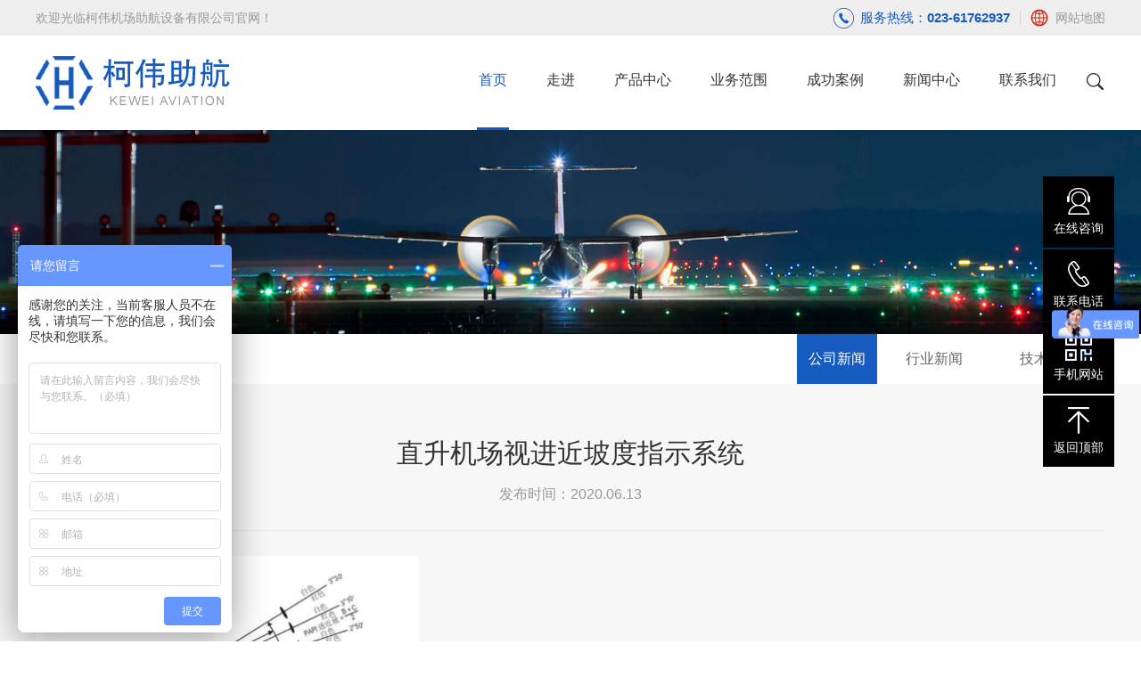

--- FILE ---
content_type: text/html; Charset=utf-8
request_url: http://www.helistop.cn/show.asp?id=229
body_size: 6603
content:
<!DOCTYPE html>
<html lang="en">
<head>
<meta charset="UTF-8">
<meta name="viewport" content="width=device-width, initial-scale=1.0, maximum-scale=1, minimum-scale=1, user-scalable=no">
<meta http-equiv="X-UA-Compatible" content="ie=edge">
<meta name="format-detection" content="telephone=no" />
<title>直升机场视进近坡度指示系统_公司新闻_重庆柯伟机场助航设备有限公司</title>
<meta name="Keywords" content="" />
<meta name="Description" content="" />
<link rel="stylesheet" type="text/css" href="/css/swiper.min.css">
<link rel="stylesheet" type="text/css" href="/css/stylec.css">
<link rel="stylesheet" type="text/css" href="/css/mobile.css">
<script src="/js/jquery-1.8.3.min.js"></script>
<script src="/js/swiper.min.js"></script>
<script src="/js/JavaScript.js"></script>
<!--[if lt IE 9]>
<script src="/js/html5shiv.min-3.7.3.js"></script>
<script src="/js/respond.min1.4.2.js"></script>
<![endif]-->
</head>
<body>
<div class="mainFilter"></div>
<div class="wrapper">
<div class="headTop">
<div class="wrap">
<div class="hello">欢迎光临柯伟机场助航设备有限公司官网！</div>
<div class="language">
<div class="tit"><img src="/images/ditu.png">网站地图</div>
<ul>
<li><a href="/plug/sitemap.asp">网站地图</a></li>
<li><a href="/plug/rss.asp">Rss订阅</a></li>
<li><a href="/plug/tags.asp">Tags标签</a></li>
<li><a href="/sitemap_baidu.xml">百度XML</a></li>
</ul>
</div>
<div class="phone">服务热线：<a href="tel:023-61762937">023-61762937</a></div>
</div>
</div>
<div class="header">
<div class="wrap">
<div class="logo"><a href="/" title="屋顶停机坪-直升机停机坪设计-直升机停机坪建设-直升机停机坪灯具"><img src="/images/logo.jpg" alt="重庆柯伟机场助航设备有限公司"></a></div>
<div class="searchBox">
<div class="searchBtn"></div>
<!--div class="searchBar">
<div class="inpu"><input type="text" name="" placeholder="请输入搜索关键词"></div>
<div class="btn"><input type="button" name=""></div>
</div-->
</div>
<div class="menuBtn"><span class="line1"></span><span class="line2"></span><span class="line3"></span></div>
<div class="nav">
<ul>
<li class="on"><a href="/" title="首页"><span>首页</span><span>首页</span></a></li>
<li>
<a href="/list.asp?classid=4" title="走进"><span>走进</span><span>走进</span></a>
<div class="sub">
<ul>

<li>
<div class="pic">
<a href="/list.asp?classid=4" title="柯伟介绍">
<img src="/upfile/201907/2019072771156009.jpg" alt="柯伟介绍">
</a>
</div>
<a href="/list.asp?classid=4" alt="柯伟介绍">柯伟介绍</a>
</li>

<li>
<div class="pic">
<a href="/list.asp?classid=5" title="企业文化">
<img src="/upfile/201907/2019072771248513.jpg" alt="企业文化">
</a>
</div>
<a href="/list.asp?classid=5" alt="企业文化">企业文化</a>
</li>

<li>
<div class="pic">
<a href="/list.asp?classid=6" title="资质荣誉">
<img src="/upfile/201907/2019072771260081.jpg" alt="资质荣誉">
</a>
</div>
<a href="/list.asp?classid=6" alt="资质荣誉">资质荣誉</a>
</li>

<li>
<div class="pic">
<a href="/list.asp?classid=7" title="组织机构">
<img src="/upfile/201907/2019072771729449.jpg" alt="组织机构">
</a>
</div>
<a href="/list.asp?classid=7" alt="组织机构">组织机构</a>
</li>

</ul>
</div>
</li>
<li >
<a href="/list.asp?classid=8" title="产品中心"><span>产品中心</span><span>产品中心</span></a>
<div class="sub">
<ul>

<li>
<div class="pic">
<a href="/list.asp?classid=24" title="屋顶直升机停机坪">
<img src="/upfile/201912/2019122262296581.jpg" alt="屋顶直升机停机坪">
</a>
</div>
<a href="/list.asp?classid=24" alt="屋顶直升机停机坪">屋顶直升机停机坪</a>
</li>

<li>
<div class="pic">
<a href="/list.asp?classid=25" title="地面直升机停机坪">
<img src="/upfile/201912/2019122262405845.jpg" alt="地面直升机停机坪">
</a>
</div>
<a href="/list.asp?classid=25" alt="地面直升机停机坪">地面直升机停机坪</a>
</li>

<li>
<div class="pic">
<a href="/list.asp?classid=26" title="船用直升机停机坪">
<img src="/upfile/201912/2019122262504297.jpg" alt="船用直升机停机坪">
</a>
</div>
<a href="/list.asp?classid=26" alt="船用直升机停机坪">船用直升机停机坪</a>
</li>

<li>
<div class="pic">
<a href="/list.asp?classid=27" title="医疗救援直升机停机坪">
<img src="/upfile/201912/2019122449187689.png" alt="医疗救援直升机停机坪">
</a>
</div>
<a href="/list.asp?classid=27" alt="医疗救援直升机停机坪">医疗救援直升机停机坪</a>
</li>

</ul>
</div>
</li>
<li><a href="/list.asp?classid=22" title="业务范围"><span>业务范围</span><span>业务范围</span></a></li>
<li ><a href="/list.asp?classid=17" title="成功案例"><span>成功案例</span><span>成功案例</span></a></li>
<li><a href="/list.asp?classid=2" title="新闻中心"><span>新闻中心</span><span>新闻中心</span></a>
<div class="sub">
<ul>

<li>
<div class="pic">
<a href="/list.asp?classid=18" title="公司新闻">
<img src="/upfile/201907/2019072777338281.jpg" alt="公司新闻">
</a>
</div>
<a href="/list.asp?classid=18" alt="公司新闻">公司新闻</a>
</li>

<li>
<div class="pic">
<a href="/list.asp?classid=19" title="行业新闻">
<img src="/upfile/201907/2019072777578857.jpg" alt="行业新闻">
</a>
</div>
<a href="/list.asp?classid=19" alt="行业新闻">行业新闻</a>
</li>

<li>
<div class="pic">
<a href="/list.asp?classid=20" title="技术中心">
<img src="/upfile/201907/2019072777696905.jpg" alt="技术中心">
</a>
</div>
<a href="/list.asp?classid=20" alt="技术中心">技术中心</a>
</li>

</ul>
</div>
</li>
<li >
<a href="/list.asp?classid=21" title="联系我们"><span>联系我们</span><span>联系我们</span></a>
</li>
</ul>
<div class="phone"><a href="tel:15123022726">15123022726</a></div>
</div>
</div>
</div>
<div class="container">
<div class="banner">
<div class="pic1"><img src="/images/xw.jpg"></div>
<div class="pic2"><img src=""></div>
</div>
<div class="columnMenu">
<div class="wrap">
<div class="menu">
<div class="tit">公司新闻</div>
<ul>
                    
                    
                    <li  class="on"><a href="/list.asp?classid=18" title="公司新闻">公司新闻</a></li>
                    
                    
                    <li ><a href="/list.asp?classid=19" title="行业新闻">行业新闻</a></li>
                    
                    
                    <li ><a href="/list.asp?classid=20" title="技术中心">技术中心</a></li>
                      
</ul>
</div>
<div class="crumbs"><a href="/">首页</a> > <a href="/list.asp?classid=2" title="新闻中心">新闻中心</a> > <a href="/list.asp?classid=18" title="公司新闻">公司新闻</a></div>
</div>
</div>
<div class="newsPage">
			<div class="wrap">
				<div class="newsDetails">
					<div class="title">
						<h1 class="tit">直升机场视进近坡度指示系统</h1>
						<div class="info">发布时间：2020.06.13</div>
					</div>
					<div class="article">
						<p><img width="430" height="225" title="{@(`1L4DY4(_K{$RQ]VE_N4.png" style="width: 430px; height: 225px;" alt="{@(`1L4DY4(_K{$RQ]VE_N4.png" src="/upfile/202006/2020061344514597.png" border="0" vspace="0"/></p><div><span style="color: rgb(0, 0, 0); font-family: 仿宋_GB2312; font-size: 12pt; mso-spacerun: &quot;yes&quot;;">注：“在坡上”扇形从 20′加大到 45′，这样，3°下滑坡的调置角度将为<span style="color: rgb(0, 0, 0); font-family: 仿宋_GB2312; font-size: 12pt; mso-spacerun: &quot;yes&quot;;">2°17.5′,2°37.5′,3°22.5′,3°42.5′。</span></span></div><div><span style="color: rgb(0, 0, 0); font-family: 仿宋_GB2312; font-size: 12pt; mso-spacerun: &quot;yes&quot;;"><span style="color: rgb(0, 0, 0); font-family: 仿宋_GB2312; font-size: 12pt; mso-spacerun: &quot;yes&quot;;"></span></span><div><span style="color: rgb(0, 0, 0); font-family: 仿宋_GB2312; font-size: 15pt; mso-spacerun: &quot;yes&quot;;">1) 标准的目视进近坡度指示系统符合 MH 5001 或附件 14 第Ⅰ<span style="color: rgb(0, 0, 0); font-family: 仿宋_GB2312; font-size: 15pt; mso-spacerun: &quot;yes&quot;;">卷 5.3.5.23 至 5.3.5.40 规定要求的 PAPI 和 APAPI 系统，但该系<span style="color: rgb(0, 0, 0); font-family: 仿宋_GB2312; font-size: 15pt; mso-spacerun: &quot;yes&quot;;">统的“在坡度上”扇形面应增大到 45′如图 4 所示；或符合附件</span></span></span></div><div><span style="color: rgb(0, 0, 0); font-family: 仿宋_GB2312; font-size: 15pt; mso-spacerun: &quot;yes&quot;;">14 第Ⅱ卷 5.3.6.6 至 5.3.6.21 直升机进近航道指示（HAPI）系统<span style="color: rgb(0, 0, 0); font-family: 仿宋_GB2312; font-size: 15pt; mso-spacerun: &quot;yes&quot;;">规定要求。</span></span></div><div><span style="color: rgb(0, 0, 0); font-family: 仿宋_GB2312; font-size: 15pt; mso-spacerun: &quot;yes&quot;;">2) 所用灯具应易折的，且安装得尽可能低。</span></div><div><span style="color: rgb(0, 0, 0); font-family: 仿宋_GB2312; font-size: 15pt; mso-spacerun: &quot;yes&quot;;">3) 采用 HAPI 信号形式时，该系统应当符合下列规定的要求：</span></div><div><span style="color: rgb(0, 0, 0); font-family: 仿宋_GB2312; font-size: 15pt; mso-spacerun: &quot;yes&quot;;">①HAPI的信号形式应当包括四个独立的信号扇形面，提供“高<span style="color: rgb(0, 0, 0); font-family: 仿宋_GB2312; font-size: 15pt; mso-spacerun: &quot;yes&quot;;">于进近坡”(闪光绿色)、“在进近坡上”(绿色)、“略低于进近坡”<span style="color: rgb(0, 0, 0); font-family: 仿宋_GB2312; font-size: 15pt; mso-spacerun: &quot;yes&quot;;">(红色)和“低于进近坡”(闪光红色)信号如图5所示。</span></span></span></div><div><span style="color: rgb(0, 0, 0); font-family: 仿宋_GB2312; font-size: 15pt; mso-spacerun: &quot;yes&quot;;"><span style="color: rgb(0, 0, 0); font-family: 仿宋_GB2312; font-size: 15pt; mso-spacerun: &quot;yes&quot;;"><span style="color: rgb(0, 0, 0); font-family: 仿宋_GB2312; font-size: 15pt; mso-spacerun: &quot;yes&quot;;"></span></span></span><div><span style="color: rgb(0, 0, 0); font-family: 仿宋_GB2312; font-size: 15pt; mso-spacerun: &quot;yes&quot;;">②HAPI闪光扇形面的信号频率2Hz-3Hz。 HAPI脉冲信号的“开<span style="color: rgb(0, 0, 0); font-family: 仿宋_GB2312; font-size: 15pt; mso-spacerun: &quot;yes&quot;;">-关”比率宜为1:1，调制度不宜低于80%。 </span></span></div><div><span style="color: rgb(0, 0, 0); font-family: 仿宋_GB2312; font-size: 15pt; mso-spacerun: &quot;yes&quot;;">③HAPI“在进近坡上”扇形面的角度应当为45′；HAPI“略低<span style="color: rgb(0, 0, 0); font-family: 仿宋_GB2312; font-size: 15pt; mso-spacerun: &quot;yes&quot;;">于进近坡”扇形面的角度应当为15′如图5所示。</span></span></div><div><span style="color: rgb(0, 0, 0); font-family: 仿宋_GB2312; font-size: 15pt; mso-spacerun: &quot;yes&quot;;">④HAPI的红色和绿色光强分布如图6所示。</span></div><div><div><span style="color: rgb(0, 0, 0); font-family: 仿宋_GB2312; font-size: 15pt; mso-spacerun: &quot;yes&quot;;">⑤在距离不小于300m处观察时，HAPI在垂直面上的颜色过渡应<span style="color: rgb(0, 0, 0); font-family: 仿宋_GB2312; font-size: 15pt; mso-spacerun: &quot;yes&quot;;">当在不超过3′的垂直角内完成。</span></span></div><div><span style="color: rgb(0, 0, 0); font-family: 仿宋_GB2312; font-size: 15pt; mso-spacerun: &quot;yes&quot;;">⑥红色或绿色滤色镜的透射系数在最大光强时不得小于15%。</span></div><div><span style="color: rgb(0, 0, 0); font-family: 仿宋_GB2312; font-size: 15pt; mso-spacerun: &quot;yes&quot;;">⑦在全光强时，HAPI红色的y坐标不得超过0.320。 </span></div><div><span style="color: rgb(0, 0, 0); font-family: 仿宋_GB2312; font-size: 15pt; mso-spacerun: &quot;yes&quot;;">⑧HAPI系统应当能在水平线上1°至12°之间任何需要的角度<span style="color: rgb(0, 0, 0); font-family: 仿宋_GB2312; font-size: 15pt; mso-spacerun: &quot;yes&quot;;">调至其仰角，准确度为±5′。</span></span></div><div><span style="color: rgb(0, 0, 0); font-family: 仿宋_GB2312; font-size: 15pt; mso-spacerun: &quot;yes&quot;;">⑨灯具断电前应当有一个10s-30s之间的延迟。当灯具垂直偏<span style="color: rgb(0, 0, 0); font-family: 仿宋_GB2312; font-size: 15pt; mso-spacerun: &quot;yes&quot;;">离超过±0.5°时，该系统能自动关闭；如果闪光机制效，在失<span style="color: rgb(0, 0, 0); font-family: 仿宋_GB2312; font-size: 15pt; mso-spacerun: &quot;yes&quot;;">效的闪光扇形面内没有灯光发出，且整套系统关闭。</span></span></span></div><div><span style="color: rgb(0, 0, 0); font-family: 仿宋_GB2312; font-size: 15pt; mso-spacerun: &quot;yes&quot;;">⑩设置在浮式直升机水上平台的HAPI系统，在直升机水上平台<span style="color: rgb(0, 0, 0); font-family: 仿宋_GB2312; font-size: 15pt; mso-spacerun: &quot;yes&quot;;">前后、左右±3°的颠簸中保持光束稳定性的精确度宜为±15′。</span></span></div><span style="color: rgb(0, 0, 0); font-family: 仿宋_GB2312; font-size: 15pt; mso-spacerun: &quot;yes&quot;;"></span></div><span style="color: rgb(0, 0, 0); font-family: 仿宋_GB2312; font-size: 15pt; mso-spacerun: &quot;yes&quot;;"><span style="color: rgb(0, 0, 0); font-family: 仿宋_GB2312; font-size: 15pt; mso-spacerun: &quot;yes&quot;;"><span style="color: rgb(0, 0, 0); font-family: 仿宋_GB2312; font-size: 15pt; mso-spacerun: &quot;yes&quot;;"></span></span></span></div><span style="color: rgb(0, 0, 0); font-family: 仿宋_GB2312; font-size: 12pt; mso-spacerun: &quot;yes&quot;;"><span style="color: rgb(0, 0, 0); font-family: 仿宋_GB2312; font-size: 12pt; mso-spacerun: &quot;yes&quot;;"></span></span></div><p>&nbsp;</p></div>
					
					<div class="prevnext">
						<p class="l">上一篇：

<a href="/show.asp?id=227" title="直升机场灯具光度特性检测方法">直升机场灯具光度特性检测方法</a>
</p>
						<p class="r">下一篇：

<a href="/show.asp?id=242" title="民用机场运行安全管理规定">民用机场运行安全管理规定</a>
</p>
					</div>
				</div>
			</div>
		</div>
	</div>
<div class="footer">
<div class="wrap">
<div class="linkbox">
<div class="list">
<div class="tit"><a href="/list.asp?classid=4">走进</a></div>
<ul>

<li><a href="/list.asp?classid=4" alt="柯伟介绍">柯伟介绍</a></li>

<li><a href="/list.asp?classid=5" alt="企业文化">企业文化</a></li>

<li><a href="/list.asp?classid=6" alt="资质荣誉">资质荣誉</a></li>

<li><a href="/list.asp?classid=7" alt="组织机构">组织机构</a></li>

</ul>
</div>
<div class="list">
<div class="tit"><a href="/list.asp?classid=8">产品中心</a></div>
<ul>

<li><a href="/list.asp?classid=24" alt="屋顶直升机停机坪">屋顶直升机停机坪</a></li>

<li><a href="/list.asp?classid=25" alt="地面直升机停机坪">地面直升机停机坪</a></li>

<li><a href="/list.asp?classid=26" alt="船用直升机停机坪">船用直升机停机坪</a></li>

<li><a href="/list.asp?classid=27" alt="医疗救援直升机停机坪">医疗救援直升机停机坪</a></li>

<li><a href="/list.asp?classid=9" alt="铝合金直升机停机坪">铝合金直升机停机坪</a></li>

<li><a href="/list.asp?classid=10" alt="助航灯光">助航灯光</a></li>

<li><a href="/list.asp?classid=11" alt="空管系统">空管系统</a></li>

<li><a href="/list.asp?classid=15" alt="航空障碍灯">航空障碍灯</a></li>

<li><a href="/list.asp?classid=12" alt="安全防护系统">安全防护系统</a></li>

<li><a href="/list.asp?classid=13" alt="消防系统">消防系统</a></li>

<li><a href="/list.asp?classid=14" alt="气象系统">气象系统</a></li>

<li><a href="/list.asp?classid=16" alt="配套">配套</a></li>

</ul>
</div>
<div class="list">
<div class="tit"><a href="/list.asp?classid=2">新闻中心</a></div>
<ul>

<li><a href="/list.asp?classid=18" alt="公司新闻">公司新闻</a></li>

<li><a href="/list.asp?classid=19" alt="行业新闻">行业新闻</a></li>

<li><a href="/list.asp?classid=20" alt="技术中心">技术中心</a></li>

</ul>
</div>
<div class="list">
<div class="tit"><a href="/list.asp?classid=17">成功案例</a></div>
<ul>
<li><a href="/list.asp?classid=17">成功案例</a></li>
<li><a href="/list.asp?classid=22">业务范围</a></li>
</ul>
</div>
<div class="list">
<div class="tit"><a href="/list.asp?classid=21">联系我们</a></div>
<ul>
<li><a href="/list.asp?classid=21">联系我们</a></li>
</ul>
</div>
</div>
<div class="contact">
<div class="qrcode">
<div class="pic"><img src="/images/wx.jpg"></div>
<div class="txt">手机网站</div>
</div>
<div class="text">
<p>公司地址：重庆市江北区观音桥海怡花园B座903<br>
联系电话：023-61762937<br>
移动电话：15123022726（李经理）<br>
邮箱：helistop@163.com</p>				
</div>
</div>
</div>
		<div class="copyright">
			<div class="wrap">
				<div class="l">Copyright©2017柯伟机场助航设备有限公司版权所有&nbsp; &nbsp;<a href="http://beian.miit.gov.cn/" target="_blank">渝ICP备17010826号-1</a> <script>
var _hmt = _hmt || [];
(function() {
  var hm = document.createElement("script");
  hm.src = "https://hm.baidu.com/hm.js?87369f3fbbf0719c45b1e751aa6252ac";
  var s = document.getElementsByTagName("script")[0]; 
  s.parentNode.insertBefore(hm, s);
})();
</script></div>
				<div class="r"><span style="display:none">技术支持：<a href="http://www.bcdy.net/" target="_blank" title="沛宣网络专注网站建设、营销型网站建设、H5响应式网站建设。15年品牌建站，值得信赖！">沛宣网络</a></span></div>
			</div>
		</div>
	</div>
		<div class="fixedSidebar">
		<ul>
			<li>
				<a href="tencent://message/?uin=292483862&Site=qq&Menu=yes">
					<div class="icon"><img src="images/fixedSidebar_icon1.png"></div>
					<div class="txt">在线咨询</div>
				</a>
			</li>
			<li>
				<a href="tel:400-0755-335">
					<div class="icon"><img src="images/fixedSidebar_icon2.png"></div>
					<div class="txt">联系电话</div>
				</a>
				<div class="hide phone">023-61762937</div>
			</li>
			<li>
				<a href="javascript:void(0);">
					<div class="icon"><img src="images/fixedSidebar_icon4.png"></div>
					<div class="txt">手机网站</div>
				</a>
				<div class="hide qrcode"><img src="/images/wx.jpg"></div>
			</li>
			<li>
				<a href="javascript:void(0);" class="returnTop">
					<div class="icon"><img src="images/fixedSidebar_icon3.png"></div>
					<div class="txt">返回顶部</div>
				</a>
			</li>
		</ul>
	</div>
<script type="text/javascript">var cnzz_protocol = (("https:" == document.location.protocol) ? "https://" : "http://");document.write(unescape("%3Cspan id='cnzz_stat_icon_1000403085'%3E%3C/span%3E%3Cscript src='" + cnzz_protocol + "v1.cnzz.com/z_stat.php%3Fid%3D1000403085%26show%3Dpic' type='text/javascript'%3E%3C/script%3E"));</script>
</body>
</html>

--- FILE ---
content_type: text/css
request_url: http://www.helistop.cn/css/stylec.css
body_size: 18857
content:
body,
div,
h1,
h2,
h3,
h4,
h5,
h6,
hr,
p,
blockquote,
dl,
dt,
dd,
ul,
ol,
li,
pre,
form,
fieldset,
legend,
button,
input,
textarea,
th,
td,
a,
img {
  margin: 0;
  padding: 0;
  border: none;
}
body {
  background: #fff;
  font-family: "Microsoft YaHei", "微软雅黑", arial;
  font-size: 12px;
  color: #333333;
  font-weight: normal;
}
textarea,
input {
  font-family: "Microsoft YaHei", "微软雅黑", arial;
  color: #333333;
  font-size: 12px;
  padding: 0;
  margin: 0;
  outline: none;
  -webkit-appearance: none;
}
input[type="checkbox"],
input[type="radio"] {
  appearance: none;
  -moz-appearance: none;
  -webkit-appearance: none;
}
input:focus,
textarea:focus {
  outline: none;
}
select::-ms-expand {
  display: none;
}
article,
aside,
dialog,
footer,
header,
section,
footer,
nav,
figure,
menu {
  display: block;
}
ol,
ul,
li {
  list-style: none;
}
h1,
h2,
h3,
h4,
h5,
h6 {
  font-size: 12px;
  color: #333333;
  font-weight: normal;
}
a,
a:link,
a:visited,
a:focus,
a:active,
a:hover {
  font-family: "Microsoft YaHei", "微软雅黑", arial;
  color: #333333;
  font-size: 12px;
  text-decoration: none;
}
a:hover {
  color: #0047b0;
}
html,
body {
  height: 100%;
}
body.hide {
  overflow: hidden;
}
.taxian:after {
  content: "";
  height: 0;
  display: block;
  clear: both;
}
.wrap {
  max-width: 1200px;
  margin: 0 auto;
  width: 100%;
  box-sizing: border-box;
}
.wrap:after {
  content: "";
  height: 0;
  display: block;
  clear: both;
}
.row {
  width: 100%;
  box-sizing: border-box;
}
.row:after {
  content: "";
  height: 0;
  display: block;
  clear: both;
}
.l {
  float: left;
}
.r {
  float: right;
}
.article {
  line-height: 26px;
  font-size: 16px;
  color: #666666;
}
.article img {
  max-width: 100%;
}
.mainFilter {
  width: 100%;
  height: 100%;
  position: fixed;
  top: 0;
  left: 0;
  bottom: 0;
  right: 0;
  z-index: 100;
  display: none;
  background: url(../images/mainFilter.png);
}
.wrapper {
  width: 100%;
  min-height: 100%;
  position: relative;
  box-sizing: border-box;
  padding-top: 142px;
}
.headTop {
  width: 100%;
  height: 40px;
  line-height: 40px;
  background: #eeeeee;
  position: absolute;
  top: 0;
  left: 0;
  z-index: 91;
}
.headTop .hello {
  font-size: 14px;
  color: #999999;
  float: left;
}
.headTop .hello a {
  font-size: 14px;
  color: #999999;
}
.headTop .language {
  float: right;
  background: url(../images/language_line.gif) no-repeat 0 center;
  position: relative;
}
.headTop .language .tit {
  line-height: 40px;
  font-size: 14px;
  color: #999999;
  cursor: pointer;
  padding-left: 11px;
  white-space: nowrap;
}
.headTop .language .tit img {
  vertical-align: middle;
  margin: -2px 7px 0 0;
  display: inline-block;
}
.headTop .language ul {
  position: absolute;
  top: 40px;
  left: 0;
  z-index: 5;
  width: 100%;
  background: #ddd;
  display: none;
}
.headTop .language ul li a {
  height: 40px;
  line-height: 40px;
  text-align: center;
  border-bottom: solid 1px #fff;
  display: block;
  font-size: 14px;
  color: #666;
}
.headTop .language ul li a:hover {
  background: #eee;
}
.headTop .phone {
  line-height: 40px;
  background: url(../images/phone.png) no-repeat 0 center;
  padding-left: 30px;
  font-size: 15px;
  color: #175bc0;
  float: right;
  margin-right: 11px;
}
.headTop .phone a {
  font-size: 15px;
  color: #175bc0;
  font-weight: bold;
}
.header {
  width: 100%;
  height: 106px;
  position: absolute;
  top: 40px;
  left: 0;
  z-index: 90;
  background: #fff;
}
.header.fixed {
  position: fixed;
  top: 0;
}
.header .logo {
  width: 218px;
  height: 60px;
  float: left;
  overflow: hidden;
  margin-top: 23px;
}
.header .logo img {
  width: 100%;
  display: block;
}
.header .searchBox {
  float: right;
  margin-top: 40px;
  position: relative;
}
.header .searchBox .searchBtn {
  width: 23px;
  height: 23px;
  background: url(../images/searchBtn.png) no-repeat center;
  cursor: pointer;
}
.header .searchBox .searchBar {
  width: 300px;
  height: 40px;
  position: absolute;
  right: -9px;
  top: 66px;
  z-index: 95;
  border: solid 2px #eee;
  box-sizing: border-box;
  display: none;
  background: #fff;
}
.header .searchBox .searchBar .inpu {
  width: 258px;
  height: 36px;
  float: left;
}
.header .searchBox .searchBar .inpu input {
  width: 100%;
  height: 36px;
  line-height: 36px;
  padding: 0 10px;
  box-sizing: border-box;
  font-size: 14px;
  color: #666;
}
.header .searchBox .searchBar .inpu input::-webkit-input-placeholder {
  color: #cccccc;
}
.header .searchBox .searchBar .inpu input:-moz-placeholder {
  color: #cccccc;
}
.header .searchBox .searchBar .inpu input::-moz-placeholder {
  color: #cccccc;
}
.header .searchBox .searchBar .inpu input:-ms-input-placeholder {
  color: #cccccc;
}
.header .searchBox .searchBar .btn {
  width: 36px;
  height: 36px;
  float: right;
  background: url(../images/searchBtn.png) no-repeat center #ffffff;
  border-left: solid 2px #eee;
}
.header .searchBox .searchBar .btn input {
  width: 100%;
  height: 100%;
  background: none;
  cursor: pointer;
}
.header .phone,
.header .menuBtn {
  display: none;
}
.header .nav {
  float: right;
  margin-right: 10px;
}
.header .nav > ul > li {
  float: left;
  padding: 0 20px;
}
.header .nav > ul > li > a {
  position: relative;
  height: 106px;
  line-height: 106px;
  padding: 0 2px;
  display: block;
  font-size: 16px;
  color: #333333;
  overflow: hidden;
  transition: 0.4s;
  -webkit-transition: 0.4s;
  -moz-transition: 0.4s;
  -ms-transition: 0.4s;
  -o-transition: 0.4s;
}
.header .nav > ul > li > a:after {
  content: "";
  width: 0%;
  height: 3px;
  background: #175bc0;
  position: absolute;
  bottom: 0;
  left: 50%;
  z-index: 5;
  transition: 0.4s;
  -webkit-transition: 0.4s;
  -moz-transition: 0.4s;
  -ms-transition: 0.4s;
  -o-transition: 0.4s;
}
.header .nav > ul > li span {
  width: 100%;
  height: 100px;
  line-height: 100px;
  display: block;
  transition: 0.4s;
  -webkit-transition: 0.4s;
  -moz-transition: 0.4s;
  -ms-transition: 0.4s;
  -o-transition: 0.4s;
}
.header .nav > ul > li span:last-child {
  color: #175bc0;
}
.header .nav > ul > li.on > a span:first-child,
.header .nav > ul > li:hover > a span:first-child {
  margin-top: -100px;
}
.header .nav > ul > li.on > a::after,
.header .nav > ul > li:hover > a::after {
  width: 100%;
  left: 0;
}
.header .nav:hover > ul > li.on > a {
  color: #333333;
}
.header .nav:hover > ul > li.on > a::after {
  width: 0;
  left: 50%;
}
.header .nav:hover > ul > li > a:hover {
  color: #175bc0;
}
.header .nav:hover > ul > li > a:hover::after {
  width: 100%;
  left: 0;
}
.header .nav .sub {
  min-width: 100%;
  display: none;
  position: absolute;
  top: 106px;
  left: 50%;
  transform: translate(-50%, 0%);
  -webkit-transform: translate(-50%, 0%);
  -moz-transform: translate(-50%, 0%);
  -ms-transform: translate(-50%, 0%);
  -o-transform: translate(-50%, 0%);
  z-index: 90;
  background: #eeeeee;
  text-align: center;
}
.header .nav .sub ul {
  display: inline-block;
}
.header .nav .sub ul li {
  width: 277px;
  float: left;
  padding: 40px 0 25px 0;
  margin: 0 15px;
}
.header .nav .sub ul li .pic {
  height: 178px;
  overflow: hidden;
}
.header .nav .sub ul li .pic a {
  display: block;
}
.header .nav .sub ul li .pic img {
  width: 100%;
  display: block;
}
.header .nav .sub ul li > a {
  display: block;
  height: 54px;
  line-height: 54px;
  text-align: center;
  font-size: 16px;
  color: #000000;
}
.header .nav .sub ul li > a:hover {
  color: #175bc0;
}
.friendship {
  background: #175bc0;
  line-height: 30px;
  font-size: 15px;
  color: #fff;
  padding: 19px 0;
}
.friendship a {
  font-size: 15px;
  color: #fff;
  background: url(../images/friendship_line.gif) no-repeat 0 center;
  padding: 0 22px;
}
.footer {
  width: 100%;
  background: #131313;
  padding-top: 60px;
}
.footer .linkbox {
  background: url(../images/linkbox_line2.gif) no-repeat right 0;
  float: left;
}
.footer .linkbox .list {
  width: 140px;
  float: left;
}
.footer .linkbox .list a {
  transition: 0.4s;
  -webkit-transition: 0.4s;
  -moz-transition: 0.4s;
  -ms-transition: 0.4s;
  -o-transition: 0.4s;
}
.footer .linkbox .list .tit {
  line-height: 20px;
  font-size: 18px;
  color: #cecece;
  padding-bottom: 22px;
  background: url(../images/linkbox_line.jpg) no-repeat 0 bottom;
}
.footer .linkbox .list .tit a {
  font-size: 18px;
  color: #cecece;
}
.footer .linkbox .list .tit a:hover {
  color: #fff;
}
.footer .linkbox .list ul {
  margin-top: 26px;
}
.footer .linkbox .list ul li {
  line-height: 26px;
  font-size: 14px;
  color: #797979;
}
.footer .linkbox .list ul li a {
  font-size: 14px;
  color: #797979;
}
.footer .linkbox .list ul li a:hover {
  color: #fff;
}
.footer .contact {
  float: right;
}
.footer .contact .qrcode {
  width: 142px;
  float: left;
  text-align: center;
}
.footer .contact .qrcode .pic {
  height: 142px;
  overflow: hidden;
}
.footer .contact .qrcode .pic img {
  width: 100%;
  display: block;
}
.footer .contact .qrcode .txt {
  line-height: 20px;
  font-size: 16px;
  color: #858585;
  margin-top: 12px;
}
.footer .contact .text {
  float: left;
  width: 282px;
  margin-left: 22px;
}
.footer .contact .text .tit {
  line-height: 20px;
  font-size: 18px;
  color: #cecece;
  margin-bottom: 26px;
}
.footer .contact .text p {
  padding-left: 29px;
  box-sizing: border-box;
  background: no-repeat 0 4px;
  line-height: 22px;
  font-size: 15px;
  color: #858585;
  margin-bottom: 10px;
}
.footer .contact .text p a {
  font-size: 15px;
  color: #858585;
  transition: 0.4s;
  -webkit-transition: 0.4s;
  -moz-transition: 0.4s;
  -ms-transition: 0.4s;
  -o-transition: 0.4s;
}
.footer .contact .text p a:hover {
  color: #fff;
}
.footer .copyright {
  line-height: 20px;
  font-size: 15px;
  color: #585858;
  padding: 18px 0 16px 0;
  background: url(../images/copyright_line.jpg) repeat-x 0 0;
  margin-top: 60px;
}
.footer .copyright a {
  font-size: 15px;
  color: #585858;
  transition: 0.4s;
  -webkit-transition: 0.4s;
  -moz-transition: 0.4s;
  -ms-transition: 0.4s;
  -o-transition: 0.4s;
}
.footer .copyright a:hover {
  color: #fff;
}
.fixedSidebar {
  width: 80px;
  position: fixed;
  right: 30px;
  top: 50%;
  transform: translate(0%, -50%);
  -webkit-transform: translate(0%, -50%);
  -moz-transform: translate(0%, -50%);
  -ms-transform: translate(0%, -50%);
  -o-transform: translate(0%, -50%);
  z-index: 90;
  text-align: center;
  transition: 0.4s;
  -webkit-transition: 0.4s;
  -moz-transition: 0.4s;
  -ms-transition: 0.4s;
  -o-transition: 0.4s;
}
.fixedSidebar li {
  margin-top: 2px;
  position: relative;
}
.fixedSidebar li:hover a {
  background: #175bc0;
}
.fixedSidebar li a {
  height: 80px;
  display: block;
  padding-top: 12px;
  box-sizing: border-box;
  background: #000000;
  transition: 0.4s;
  -webkit-transition: 0.4s;
  -moz-transition: 0.4s;
  -ms-transition: 0.4s;
  -o-transition: 0.4s;
}
.fixedSidebar li a:hover .icon {
  display: none;
}
.fixedSidebar li a:hover .txt {
  width: 80px;
  height: 80px;
  font-size: 16px;
  color: #fff;
  line-height: 18px;
  padding: 10px 20px;
  box-sizing: border-box;
}
.fixedSidebar li a .icon {
  height: 30px;
  line-height: 30px;
}
.fixedSidebar li a .icon img {
  vertical-align: middle;
}
.fixedSidebar li a .txt {
  line-height: 20px;
  font-size: 14px;
  color: #fff;
  margin-top: 6px;
}
.fixedSidebar li a .txt2 {
  width: 80px;
  height: 80px;
  font-size: 16px;
  color: #fff;
  line-height: 18px;
  padding: 10px 20px;
  box-sizing: border-box;
}
.fixedSidebar li .hide {
  height: 80px;
  line-height: 80px;
  position: absolute;
  top: 0;
  right: 80px;
  z-index: 5;
  background: #175bc0;
  white-space: nowrap;
  box-sizing: border-box;
  display: none;
}
.fixedSidebar li .phone {
  background: #175bc0;
  padding: 0 20px;
  font-size: 20px;
  color: #fff;
}
.fixedSidebar li .qrcode {
  width: 142px;
  height: auto;
  right: 81px;
  padding: 8px;
}
.fixedSidebar li .qrcode img {
  width: 100%;
  display: block;
}
.main .banner img {
  width: 100%;
  display: block;
}
.main .banner .pic2 {
  display: none;
}
.main .banner .swiper-pagination {
  bottom: 16px;
}
.main .banner .swiper-pagination .swiper-pagination-bullet {
  width: 22px;
  height: 22px;
  margin: 0 9px;
  background: url(../images/swiper-pagination-bullet1.png) no-repeat center;
  opacity: 1;
}
.main .banner .swiper-pagination .swiper-pagination-bullet-active {
  background-image: url(../images/swiper-pagination-bullet2.png);
}
.main .banner:hover .swiper-button-prev {
  opacity: 1;
  filter: alpha(opacity=100);
  left: 40px;
}
.main .banner:hover .swiper-button-next {
  left: auto;
  right: 40px;
}
.main .banner .swiper-button-next,
.main .banner .swiper-button-prev {
  width: 30px;
  height: 44px;
  left: -40px;
  background: url(../images/prev1.png) no-repeat center;
  margin: 0;
  opacity: 0;
  filter: alpha(opacity=0);
  transition: 0.4s;
  -webkit-transition: 0.4s;
  -moz-transition: 0.4s;
  -ms-transition: 0.4s;
  -o-transition: 0.4s;
}
.main .banner .swiper-button-next {
  left: auto;
  right: -40px;
  background-image: url(../images/next1.png);
}
.main .columnTitle {
  text-align: center;
}
.main .columnTitle.white .tit,
.main .columnTitle.white .txt {
  color: #fff;
}
.main .columnTitle .tit {
  line-height: 40px;
  font-size: 36px;
  color: #333333;
}
.main .columnTitle .txt {
  line-height: 20px;
  font-size: 16px;
  color: #666666;
  margin-top: 16px;
}
.main .categories {
  padding: 58px 0;
}
.main .categories .swiper-container {
  margin-top: 40px;
}
.main .categories .swiper-container .bottom {
  width: 186px;
  margin: 52px auto 0 auto;
}
.main .categories .swiper-container .bottom .swiper-button-next,
.main .categories .swiper-container .bottom .swiper-button-prev {
  width: 40px;
  height: 40px;
  background: url(../images/arrow3.png) no-repeat center #f4f4f4;
  position: static;
  margin: 0;
  float: left;
  opacity: 1;
  transition: 0.2s;
  -webkit-transition: 0.2s;
  -moz-transition: 0.2s;
  -ms-transition: 0.2s;
  -o-transition: 0.2s;
}
.main .categories .swiper-container .bottom .swiper-button-next:hover,
.main .categories .swiper-container .bottom .swiper-button-prev:hover {
  background-color: #175bc0;
  background-image: url(../images/arrow4.png);
}
.main .categories .swiper-container .bottom .swiper-button-next {
  background-image: url(../images/arrow1.png);
}
.main .categories .swiper-container .bottom .swiper-button-next:hover {
  background-image: url(../images/arrow2.png);
}
.main .categories .swiper-container .bottom .icon {
  background: url(../images/categories_icon.png) no-repeat center #f4f4f4;
  width: 84px;
  height: 40px;
  margin: 0 10px;
  float: left;
}
.main .categories .swiper-container .swiper-slide a {
  display: block;
}
.main .categories .swiper-container .swiper-slide .pic {
  overflow: hidden;
}
.main .categories .swiper-container .swiper-slide .pic:hover img {
  transform: scale(1.1, 1.1);
  -webkit-transform: scale(1.1, 1.1);
  -ms-transform: scale(1.1, 1.1);
  -o-transform: scale(1.1, 1.1);
  -moz-transform: scale(1.1, 1.1);
}
.main .categories .swiper-container .swiper-slide .pic img {
  width: 100%;
  display: block;
  transition: 0.4s;
  -webkit-transition: 0.4s;
  -moz-transition: 0.4s;
  -ms-transition: 0.4s;
  -o-transition: 0.4s;
}
.main .categories .swiper-container .swiper-slide:nth-child(even) .text::after {
  top: auto;
  bottom: -1px;
  background: url(../images/triangle2.png) no-repeat;
}
.main .categories .swiper-container .swiper-slide .text {
  height: 265px;
  border: solid 1px #eeeeee;
  box-sizing: border-box;
  text-align: center;
  padding: 40px 40px 0 40px;
  position: relative;
  transition: 0.4s;
  -webkit-transition: 0.4s;
  -moz-transition: 0.4s;
  -ms-transition: 0.4s;
  -o-transition: 0.4s;
}
.main .categories .swiper-container .swiper-slide .text:hover {
  border: solid 1px #175bc0;
  background: #175bc0;
}
.main .categories .swiper-container .swiper-slide .text:hover:after {
  opacity: 1;
  filter: alpha(opacity=100);
}
.main .categories .swiper-container .swiper-slide .text:hover .tit,
.main .categories .swiper-container .swiper-slide .text:hover .txt {
  color: #fff;
}
.main .categories .swiper-container .swiper-slide .text:hover .more {
  background-color: #fff;
}
.main .categories .swiper-container .swiper-slide .text::after {
  content: " ";
  position: absolute;
  left: 50%;
  top: -1px;
  background: url(../images/triangle1.png) no-repeat;
  width: 16px;
  height: 8px;
  transform: translate(-50%, 0);
  -webkit-transform: translate(-50%, 0);
  -moz-transform: translate(-50%, 0);
  -ms-transform: translate(-50%, 0);
  -o-transform: translate(-50%, 0);
  opacity: 0;
  filter: alpha(opacity=0);
  transition: 0.2s;
  -webkit-transition: 0.2s;
  -moz-transition: 0.2s;
  -ms-transition: 0.2s;
  -o-transition: 0.2s;
}
.main .categories .swiper-container .swiper-slide .text .tit {
  line-height: 30px;
  font-size: 24px;
  color: #000000;
  transition: 0.4s;
  -webkit-transition: 0.4s;
  -moz-transition: 0.4s;
  -ms-transition: 0.4s;
  -o-transition: 0.4s;
}
.main .categories .swiper-container .swiper-slide .text .txt {
  line-height: 23px;
  font-size: 15px;
  color: #666666;
  margin-top: 22px;
  transition: 0.4s;
  -webkit-transition: 0.4s;
  -moz-transition: 0.4s;
  -ms-transition: 0.4s;
  -o-transition: 0.4s;
}
.main .categories .swiper-container .swiper-slide .text .more {
  width: 138px;
  height: 40px;
  line-height: 40px;
  margin: 32px auto 0 auto;
  text-indent: 22px;
  font-size: 16px;
  color: #666666;
  background: url(../images/arrow1.png) no-repeat right 23px center #f4f4f4;
  border-radius: 4px;
  text-align: left;
  transition: 0.4s;
  -webkit-transition: 0.4s;
  -moz-transition: 0.4s;
  -ms-transition: 0.4s;
  -o-transition: 0.4s;
}
.main .worry {
  background: url(../images/worry_bg.jpg) no-repeat center 0 #f2f1f0;
  background-size: cover;
  -moz-background-size: cover;
  -webkit-background-size: cover;
  padding: 58px 0;
}
.main .worry ul {
  margin-top: 58px;
}
.main .worry ul:after {
  content: "";
  height: 0;
  display: block;
  clear: both;
}
.main .worry ul li {
  width: 20%;
  float: left;
  text-align: center;
  padding: 0 12px;
  box-sizing: border-box;
}
.main .worry ul li:hover .pic img {
  transform: rotate(60deg);
  -webkit-transform: rotate(60deg);
  -ms-transform: rotate(60deg);
  -o-transform: rotate(60deg);
  -moz-transform: rotate(60deg);
}
.main .worry ul li .pic {
  width: 170px;
  height: 170px;
  border-radius: 50%;
  overflow: hidden;
  margin: 0 auto;
}
.main .worry ul li .pic img {
  width: 100%;
  display: block;
  transition: 0.8s;
  -webkit-transition: 0.8s;
  -moz-transition: 0.8s;
  -ms-transition: 0.8s;
  -o-transition: 0.8s;
}
.main .worry ul li .tit {
  line-height: 30px;
  font-size: 24px;
  font-weight: bold;
  color: #333333;
  margin-top: 30px;
}
.main .worry ul li .txt {
  line-height: 26px;
  font-size: 16px;
  color: #333333;
  margin-top: 26px;
}
.main .worry .btn {
  text-align: center;
  margin-top: 44px;
}
.main .worry .btn a {
  width: 146px;
  height: 44px;
  line-height: 44px;
  display: inline-block;
  border-radius: 4px;
  border: solid 1px #e2e2e2;
  background: #fff;
  text-align: center;
  font-size: 16px;
  color: #333333;
  margin: 0 8px;
  transition: 0.3s;
  -webkit-transition: 0.3s;
  -moz-transition: 0.3s;
  -ms-transition: 0.3s;
  -o-transition: 0.3s;
}
.main .worry .btn a:hover {
  background: #175bc0;
  border: solid 1px #175bc0;
  color: #fff;
}
.main .reason {
  background: url(../images/reason_bg.jpg) no-repeat center 0;
  background-size: cover;
  -moz-background-size: cover;
  -webkit-background-size: cover;
  padding: 58px 0 104px 0;
}
.main .reason .brag {
  line-height: 28px;
  font-size: 16px;
  color: #ffffff;
  text-align: center;
  max-width: 1020px;
  margin: 42px auto 0 auto;
}
.main .reason .number {
  max-width: 800px;
  margin: 54px auto 0 auto;
}
.main .reason .number:after {
  content: "";
  height: 0;
  display: block;
  clear: both;
}
.main .reason .number li {
  width: 25%;
  float: left;
  text-align: center;
  color: #fff;
}
.main .reason .number li .p1 {
  font-family: "Arial";
  font-size: 20px;
  line-height: 36px;
}
.main .reason .number li .p1 span {
  font-size: 56px;
}
.main .reason .number li .p2 {
  line-height: 24px;
  font-size: 20px;
}
.main .reason .advantage {
  margin-top: 54px;
}
.main .reason .advantage:after {
  content: "";
  height: 0;
  display: block;
  clear: both;
}
.main .reason .advantage li {
  width: 16.66666%;
  float: left;
  text-align: center;
}
.main .reason .advantage li:hover img {
  transform: rotate(60deg);
  -webkit-transform: rotate(60deg);
  -ms-transform: rotate(60deg);
  -o-transform: rotate(60deg);
  -moz-transform: rotate(60deg);
}
.main .reason .advantage li .pic {
  width: 150px;
  height: 150px;
  margin: 0 auto;
}
.main .reason .advantage li .pic img {
  width: 100%;
  display: block;
  transition: 0.8s;
  -webkit-transition: 0.8s;
  -moz-transition: 0.8s;
  -ms-transition: 0.8s;
  -o-transition: 0.8s;
}
.main .reason .advantage li .txt {
  line-height: 30px;
  font-size: 24px;
  color: #fff;
  margin-top: 26px;
}
.main .case {
  padding: 56px 0 70px 0;
  background: #f4f4f4;
}
.main .case .album {
  margin-top: 40px;
  position: relative;
}
.main .case .album .tab {
  width: 249px;
  position: absolute;
  left: 0;
  top: 0;
  z-index: 20;
}
.main .case .album .tab li {
  width: 100%;
  height: 117px;
  line-height: 117px;
  background: #27262b;
  margin-bottom: 1px;
  font-size: 20px;
  color: #fff;
  text-indent: 30px;
  cursor: pointer;
  position: relative;
}
.main .case .album .tab li.on {
  background: #175bc0;
}
.main .case .album .tab li.on::after {
  display: block;
}
.main .case .album .tab li::after {
  content: " ";
  width: 8px;
  height: 17px;
  position: absolute;
  right: -7px;
  top: 50%;
  z-index: 2;
  transform: translate(0, -50%);
  -webkit-transform: translate(0, -50%);
  -moz-transform: translate(0, -50%);
  -ms-transform: translate(0, -50%);
  -o-transform: translate(0, -50%);
  background: url(../images/triangle3.png) no-repeat;
  display: none;
}
.main .case .album .tab li img {
  vertical-align: middle;
  margin-right: 22px;
}
.main .case .album .gallery {
  width: 950px;
  height: 588px;
  float: right;
  position: relative;
}
.main .case .album .gallery img {
  width: 100%;
  display: block;
}
.main .case .album .gallery .text {
  position: absolute;
  width: 100%;
  bottom: 0;
  left: 0;
  z-index: 5;
  background: url(../images/album_filter.png);
  padding: 16px 30px;
  box-sizing: border-box;
  color: #fff;
}
.main .case .album .gallery .text .p1 {
  height: 30px;
  line-height: 30px;
  font-size: 20px;
  font-weight: bold;
  overflow: hidden;
  display: -webkit-box;
  -webkit-line-clamp: 1;
  -webkit-box-orient: vertical;
  word-break: break-all;
}
.main .case .album .gallery .text .p2 {
  height: 40px;
  line-height: 20px;
  font-size: 16px;
  overflow: hidden;
  display: -webkit-box;
  -webkit-line-clamp: 2;
  -webkit-box-orient: vertical;
  word-break: break-all;
  margin-top: 10px;
}
.main .case .album .thumbs {
  width: 100%;
  padding-top: 22px;
}
.main .case .album .thumbs .swiper-slide {
  text-align: center;
  position: relative;
  overflow: hidden;
  cursor: pointer;
}
.main .case .album .thumbs .swiper-slide img {
  width: 100%;
  display: block;
  transition: 0.4s;
  -webkit-transition: 0.4s;
  -moz-transition: 0.4s;
  -ms-transition: 0.4s;
  -o-transition: 0.4s;
}
.main .case .album .thumbs .swiper-slide .txt {
  width: 100%;
  height: 46px;
  line-height: 46px;
  font-size: 16px;
  color: #fff;
  position: absolute;
  bottom: 0;
  left: 0;
  z-index: 2;
  background: url(../images/album_filter.png);
  overflow: hidden;
  display: -webkit-box;
  -webkit-line-clamp: 1;
  -webkit-box-orient: vertical;
  word-break: break-all;
}
.main .case .album .thumbs .swiper-slide.swiper-slide-visible.swiper-slide-thumb-active img {
  transform: scale(1.1, 1.1);
  -webkit-transform: scale(1.1, 1.1);
  -ms-transform: scale(1.1, 1.1);
  -o-transform: scale(1.1, 1.1);
  -moz-transform: scale(1.1, 1.1);
}
.main .introductionl {
  padding-bottom: 62px;
}
.main .introductionl .bg {
  height: 314px;
  background: url(../images/introductionl_bg.jpg) no-repeat center 0;
  background-attachment: fixed;
  padding-top: 60px;
  box-sizing: border-box;
}
.main .introductionl .content {
  position: relative;
  margin-top: -135px;
  z-index: 2;
  background: #fff;
}
.main .introductionl .content:after {
  content: "";
  height: 0;
  display: block;
  clear: both;
}
.main .introductionl .content .pic {
  width: 50%;
  overflow: hidden;
  float: right;
}
.main .introductionl .content .pic img {
  width: 100%;
  display: block;
}
.main .introductionl .content .text {
  width: 50%;
  float: left;
  padding: 40px;
  box-sizing: border-box;
  box-shadow: 0px 2px 10px 1px #dadada;
  min-height: 437px;
}
.main .introductionl .content .text .tit {
  line-height: 34px;
  font-size: 30px;
  font-weight: bold;
  color: #333333;
}
.main .introductionl .content .text .line {
  width: 33px;
  height: 2px;
  background: #d2d2d2;
  margin: 28px 0 16px 0;
}
.main .introductionl .content .text .txt {
  line-height: 30px;
  font-size: 14px;
  color: #595959;
}
.main .introductionl .content .text ul {
  margin-top: 44px;
}
.main .introductionl .content .text ul:after {
  content: "";
  height: 0;
  display: block;
  clear: both;
}
.main .introductionl .content .text ul li {
  width: 33.333%;
  float: left;
  text-align: center;
  background: url(../images/introductionl_line.gif) no-repeat 0 center;
}
.main .introductionl .content .text ul li:first-child {
  background: none;
}
.main .introductionl .content .text ul li a:hover .txt2 {
  color: #175bc0;
}
.main .introductionl .content .text ul li .icon {
  height: 34px;
}
.main .introductionl .content .text ul li .icon img {
  max-height: 100%;
}
.main .introductionl .content .text ul li .txt2 {
  line-height: 20px;
  font-size: 16px;
  color: #333333;
  margin-top: 10px;
}
.main .introductionl .honor {
  margin-top: 42px;
  position: relative;
}
.main .introductionl .honor .swiper-button-next,
.main .introductionl .honor .swiper-button-prev {
  display: none;
}
.main .introductionl .honor:hover .next,
.main .introductionl .honor:hover .prev {
  opacity: 1;
  filter: alpha(opacity=100);
}
.main .introductionl .honor .next,
.main .introductionl .honor .prev {
  width: 50px;
  height: 50px;
  background: url(../images/prev2.png) no-repeat center;
  background-size: 100% 100%;
  position: absolute;
  left: -60px;
  top: 50%;
  transform: translate(0, -50%);
  -webkit-transform: translate(0, -50%);
  -moz-transform: translate(0, -50%);
  -ms-transform: translate(0, -50%);
  -o-transform: translate(0, -50%);
  z-index: 2;
  cursor: pointer;
  opacity: 0;
  filter: alpha(opacity=0);
  transition: 0.4s;
  -webkit-transition: 0.4s;
  -moz-transition: 0.4s;
  -ms-transition: 0.4s;
  -o-transition: 0.4s;
}
.main .introductionl .honor .next {
  left: auto;
  right: -60px;
  background-image: url(../images/next2.png);
}
.main .introductionl .honor .swiper-slide img {
  width: 100%;
  display: block;
}
.main .news {
  padding: 58px 0;
  background: #f5f5f5;
}
.main .news .tab {
  text-align: center;
  margin-top: 38px;
}
.main .news .tab ul {
  display: inline-block;
}
.main .news .tab ul li {
  width: 144px;
  height: 42px;
  line-height: 42px;
  text-align: center;
  border-radius: 4px;
  border: solid 1px #e8e8e8;
  float: left;
  font-size: 16px;
  color: #333333;
  background: #fff;
  margin: 0 5px;
  cursor: pointer;
}
.main .news .tab ul li.on {
  background: #175bc0;
  border: solid 1px #175bc0;
  color: #fff;
}
.main .news .tabBox {
  margin-top: 30px;
}
.main .news .tabBox .left {
  width: 442px;
  float: left;
}
.main .news .tabBox .left .swiper-slide a:hover .text .tit {
  color: #175bc0;
}
.main .news .tabBox .left .swiper-slide a:hover .pic img {
  transform: scale(1.1, 1.1);
  -webkit-transform: scale(1.1, 1.1);
  -ms-transform: scale(1.1, 1.1);
  -o-transform: scale(1.1, 1.1);
  -moz-transform: scale(1.1, 1.1);
}
.main .news .tabBox .left .swiper-slide .pic {
  height: 268px;
  overflow: hidden;
}
.main .news .tabBox .left .swiper-slide .pic img {
  width: 100%;
  display: block;
  transition: 0.4s;
  -webkit-transition: 0.4s;
  -moz-transition: 0.4s;
  -ms-transition: 0.4s;
  -o-transition: 0.4s;
}
.main .news .tabBox .left .swiper-slide .text {
  padding: 26px 30px;
  box-sizing: border-box;
  background: #fff;
  margin-top: 1px;
}
.main .news .tabBox .left .swiper-slide .text .tit {
  height: 22px;
  line-height: 22px;
  font-size: 18px;
  color: #2c2c2c;
  overflow: hidden;
  display: -webkit-box;
  -webkit-line-clamp: 1;
  -webkit-box-orient: vertical;
  word-break: break-all;
  transition: 0.4s;
  -webkit-transition: 0.4s;
  -moz-transition: 0.4s;
  -ms-transition: 0.4s;
  -o-transition: 0.4s;
}
.main .news .tabBox .left .swiper-slide .text .txt {
  height: 52px;
  line-height: 26px;
  font-size: 16px;
  color: #666666;
  margin-top: 16px;
  overflow: hidden;
  display: -webkit-box;
  -webkit-line-clamp: 2;
  -webkit-box-orient: vertical;
  word-break: break-all;
}
.main .news .tabBox .left .swiper-slide .text .date {
  height: 20px;
  line-height: 20px;
  font-family: "Arial";
  color: #999999;
  font-size: 16px;
  margin-top: 14px;
  overflow: hidden;
  display: -webkit-box;
  -webkit-line-clamp: 1;
  -webkit-box-orient: vertical;
  word-break: break-all;
}
.main .news .tabBox .left .swiper-pagination {
  bottom: 26px;
  text-align: right;
  padding: 0 32px;
  box-sizing: border-box;
}
.main .news .tabBox .left .swiper-pagination .swiper-pagination-bullet {
  width: 8px;
  height: 8px;
  border-radius: 50%;
  background: #c7c7c7;
  opacity: 1;
  margin: 0 5px;
}
.main .news .tabBox .left .swiper-pagination .swiper-pagination-bullet-active {
  background: #175bc0;
}
.main .news .tabBox ul {
  width: 758px;
  float: right;
}
.main .news .tabBox ul:after {
  content: "";
  height: 0;
  display: block;
  clear: both;
}
.main .news .tabBox ul li {
  width: 368px;
  float: left;
  margin: 0 0 10px 10px;
}
.main .news .tabBox ul li a {
  display: block;
  padding: 28px 26px;
  box-sizing: border-box;
  background: #fff;
  transition: 0.4s;
  -webkit-transition: 0.4s;
  -moz-transition: 0.4s;
  -ms-transition: 0.4s;
  -o-transition: 0.4s;
}
.main .news .tabBox ul li a:hover {
  box-shadow: 3px 3px 10px 1px #cbcbcb;
}
.main .news .tabBox ul li a:hover .tit {
  color: #175bc0;
}
.main .news .tabBox ul li .tit {
  height: 20px;
  line-height: 20px;
  font-size: 18px;
  color: #2c2c2c;
  overflow: hidden;
  display: -webkit-box;
  -webkit-line-clamp: 1;
  -webkit-box-orient: vertical;
  word-break: break-all;
}
.main .news .tabBox ul li .txt {
  height: 78px;
  line-height: 26px;
  font-size: 16px;
  color: #666666;
  overflow: hidden;
  display: -webkit-box;
  -webkit-line-clamp: 3;
  -webkit-box-orient: vertical;
  word-break: break-all;
  margin: 22px 0;
}
.main .news .tabBox ul li .date {
  height: 20px;
  font-size: 16px;
  color: #999999;
  font-family: "Arial";
  overflow: hidden;
  display: -webkit-box;
  -webkit-line-clamp: 1;
  -webkit-box-orient: vertical;
  word-break: break-all;
}
.container {
  background: #f7f7f7;
}
.container .banner img {
  width: 100%;
  display: block;
}
.container .banner .pic2 {
  display: none;
}
.container .columnMenu {
  background: #fff;
  line-height: 56px;
}
.container .columnMenu:after {
  content: "";
  height: 0;
  display: block;
  clear: both;
}
.container .columnMenu .crumbs {
  float: left;
  background: url(../images/crumbs.png) no-repeat 0 center;
  font-size: 16px;
  color: #666666;
  padding-left: 24px;
}
.container .columnMenu .crumbs a {
  font-size: 16px;
  color: #666666;
}
.container .columnMenu .crumbs a:hover {
  color: #175bc0;
}
.container .columnMenu .menu {
  float: right;
}
.container .columnMenu .menu .tit {
  display: none;
}
.container .columnMenu .menu li {
  float: left;
}
.container .columnMenu .menu li span {
  display: none;
  padding: 0 6px;
}
.container .columnMenu .menu li.on a {
  background: #175bc0;
  color: #fff;
  padding: 0 13px;
}
.container .columnMenu .menu li.on a span {
  display: inline-block;
}
.container .columnMenu .menu li.on a:hover {
  color: #fff;
}
.container .columnMenu .menu li a {
  height: 56px;
  line-height: 56px;
  font-size: 16px;
  color: #666666;
  padding: 0 32px;
  display: block;
}
.container .columnMenu .menu li a:hover {
  color: #175bc0;
}
.container .columnTitle {
  line-height: 40px;
  font-size: 36px;
  color: #333333;
  text-align: center;
}
.container .paging {
  text-align: center;
}
.container .paging ul {
  display: inline-block;
}
.container .paging ul li {
  float: left;
  margin: 0 5px;
}
.container .paging ul li a:hover,
.container .paging ul li.on a {
  background: #175bc0;
  color: #fff;
}
.container .paging ul li a {
  display: block;
  height: 32px;
  line-height: 32px;
  padding: 0 14px;
  background: #fff;
  font-size: 14px;
  color: #666666;
  transition: 0.2s;
  -webkit-transition: 0.2s;
  -moz-transition: 0.2s;
  -ms-transition: 0.2s;
  -o-transition: 0.2s;
}
.container .prevnext {
  line-height: 20px;
  font-size: 16px;
  color: #868686;
}
.container .prevnext:after {
  content: "";
  height: 0;
  display: block;
  clear: both;
}
.container .prevnext a {
  font-size: 16px;
  color: #868686;
}
.container .prevnext a:hover {
  color: #175bc0;
}
.container .prevnext p {
  width: 40%;
  overflow: hidden;
  display: -webkit-box;
  -webkit-line-clamp: 1;
  -webkit-box-orient: vertical;
  word-break: break-all;
}
.container .prevnext .r {
  text-align: right;
}
.aboutPage {
  padding: 60px 0;
}
.aboutPage .introduction {
  background: #fff;
  margin-top: 38px;
}
.aboutPage .introduction .pic img {
  width: 100%;
  display: block;
}
.aboutPage .introduction .article {
  padding: 36px 44px;
  box-sizing: border-box;
  border-bottom: solid 1px #eeeeee;
  line-height: 28px;
  font-size: 16px;
  color: #333333;
}
.aboutPage .introduction .list:after {
  content: "";
  height: 0;
  display: block;
  clear: both;
}
.aboutPage .introduction .list li {
  width: 25%;
  float: left;
  text-align: center;
  padding: 46px 0;
  background: url(../images/introduction_line.gif) no-repeat 0 center;
}
.aboutPage .introduction .list li:first-child {
  background: none;
}
.aboutPage .introduction .list li .icon {
  height: 50px;
  line-height: 50px;
}
.aboutPage .introduction .list li .icon img {
  vertical-align: middle;
  max-height: 100%;
}
.aboutPage .introduction .list li .p1 {
  line-height: 46px;
  font-size: 44px;
  color: #585858;
  margin-top: 20px;
}
.aboutPage .introduction .list li .p2 {
  line-height: 30px;
  font-size: 18px;
  color: #585858;
}
.aboutPage .honorBox {
  margin-top: 40px;
}
.aboutPage .honorBox .honorList {
  margin-bottom: 30px;
}
.aboutPage .honorBox .honorList:after {
  content: "";
  height: 0;
  display: block;
  clear: both;
}
.aboutPage .honorBox .honorList figure {
  margin: 0 0 20px 20px;
  float: left;
  width: 285px;
}
.aboutPage .honorBox .honorList figure:nth-child(4n+1) {
  margin-left: 0;
}
.aboutPage .honorBox .honorList figure a {
  display: block;
  padding: 20px 20px 50px 20px;
  box-sizing: border-box;
  background: url(../images/arrow5.png) no-repeat left 22px bottom 22px #ffffff;
  transition: 0.4s;
  -webkit-transition: 0.4s;
  -moz-transition: 0.4s;
  -ms-transition: 0.4s;
  -o-transition: 0.4s;
}
.aboutPage .honorBox .honorList figure a:hover {
  box-shadow: 0px 3px 10px 1px #cccccc;
  background-position: left 28px bottom 22px;
}
.aboutPage .honorBox .honorList figure a:hover .line::after {
  width: 100%;
}
.aboutPage .honorBox .honorList figure .pic {
  height: 169px;
  overflow: hidden;
}
.aboutPage .honorBox .honorList figure .pic img {
  width: 100%;
  display: block;
}
.aboutPage .honorBox .honorList figure .tit {
  height: 54px;
  line-height: 54px;
  font-size: 16px;
  color: #666666;
  margin-top: 10px;
  overflow: hidden;
  display: -webkit-box;
  -webkit-line-clamp: 1;
  -webkit-box-orient: vertical;
  word-break: break-all;
}
.aboutPage .honorBox .honorList figure .line {
  height: 1px;
  background: #eaeaea;
  position: relative;
}
.aboutPage .honorBox .honorList figure .line::after {
  content: " ";
  width: 0%;
  height: 1px;
  position: absolute;
  left: 0;
  top: 0;
  z-index: 5;
  background: #175bc0;
  transition: 0.4s;
  -webkit-transition: 0.4s;
  -moz-transition: 0.4s;
  -ms-transition: 0.4s;
  -o-transition: 0.4s;
}
.aboutPage .team {
  background: #f7f7f7;
}
.aboutPage .team .tab {
  text-align: center;
  margin-top: 38px;
}
.aboutPage .team .tab .tit {
  display: none;
}
.aboutPage .team .tab ul {
  display: inline-block;
}
.aboutPage .team .tab ul li {
  margin: 0 10px;
  float: left;
}
.aboutPage .team .tab ul li a:hover,
.aboutPage .team .tab ul li.on a {
  background: #175bc0;
}
.aboutPage .team .tab ul li a {
  width: 152px;
  height: 46px;
  line-height: 46px;
  text-align: center;
  border-radius: 4px;
  background: #27262b;
  font-size: 16px;
  color: #fff;
  display: block;
  transition: 0.3s;
  -webkit-transition: 0.3s;
  -moz-transition: 0.3s;
  -ms-transition: 0.3s;
  -o-transition: 0.3s;
}
.aboutPage .team .tabBox {
  margin-top: 30px;
}
.aboutPage .team .teamList:after {
  content: "";
  height: 0;
  display: block;
  clear: both;
}
.aboutPage .team .teamList li {
  float: left;
  width: 285px;
  margin: 0 0 22px 20px;
}
.aboutPage .team .teamList li:nth-child(4n+1) {
  margin-left: 0;
}
.aboutPage .team .teamList li a {
  display: block;
  background: #fff;
}
.aboutPage .team .teamList li a:hover .pic img {
  transform: scale(1.1, 1.1);
  -webkit-transform: scale(1.1, 1.1);
  -ms-transform: scale(1.1, 1.1);
  -o-transform: scale(1.1, 1.1);
  -moz-transform: scale(1.1, 1.1);
}
.aboutPage .team .teamList li .pic {
  height: 311px;
  overflow: hidden;
}
.aboutPage .team .teamList li .pic img {
  width: 100%;
  display: block;
  transition: 0.4s;
  -webkit-transition: 0.4s;
  -moz-transition: 0.4s;
  -ms-transition: 0.4s;
  -o-transition: 0.4s;
}
.aboutPage .team .teamList li .text {
  text-align: center;
  padding: 10px 0 14px 0;
}
.aboutPage .team .teamList li .text .p1 {
  line-height: 30px;
  font-size: 20px;
  color: #333333;
  overflow: hidden;
  display: -webkit-box;
  -webkit-line-clamp: 1;
  -webkit-box-orient: vertical;
  word-break: break-all;
}
.aboutPage .team .teamList li .text .p2 {
  height: 20px;
  line-height: 20px;
  font-size: 16px;
  color: #666666;
  overflow: hidden;
  display: -webkit-box;
  -webkit-line-clamp: 1;
  -webkit-box-orient: vertical;
  word-break: break-all;
}
.aboutPage .team .paging {
  margin-top: 30px;
}
.aboutPage .employees {
  background: #fff;
  margin-top: 50px;
  padding: 58px 0 60px 0;
}
.aboutPage .employees .brag {
  line-height: 24px;
  font-size: 16px;
  color: #666666;
  text-align: center;
  margin-top: 14px;
}
.aboutPage .employees .swiper-container {
  margin-top: 38px;
}
.aboutPage .employees .swiper-container img {
  width: 100%;
  display: block;
}
.aboutPage .employees .swiper-container:hover .swiper-button-next,
.aboutPage .employees .swiper-container:hover .swiper-button-prev {
  opacity: 1;
  filter: alpha(opacity=100);
}
.aboutPage .employees .swiper-container .swiper-button-next,
.aboutPage .employees .swiper-container .swiper-button-prev {
  width: 50px;
  height: 50px;
  background: url(../images/prev2.png) no-repeat;
  background-size: 100% 100%;
  left: 20px;
  margin: 0;
  transform: translate(0, -50%);
  -webkit-transform: translate(0, -50%);
  -moz-transform: translate(0, -50%);
  -ms-transform: translate(0, -50%);
  -o-transform: translate(0, -50%);
  opacity: 0;
  filter: alpha(opacity=0);
  transition: 0.4s;
  -webkit-transition: 0.4s;
  -moz-transition: 0.4s;
  -ms-transition: 0.4s;
  -o-transition: 0.4s;
}
.aboutPage .employees .swiper-container .swiper-button-next {
  left: auto;
  right: 20px;
  background: url(../images/next2.png) no-repeat;
}
.aboutPage .videoList {
  margin-top: 40px;
}
.aboutPage .videoList li {
  width: 277px;
  height: 225px;
  float: left;
  margin-left: 30px;
}
.aboutPage .videoList li:nth-child(1) {
  width: 100%;
  height: 612px;
  margin-left: 0;
  margin-bottom: 30px;
}
.aboutPage .videoList li:nth-child(2) {
  margin-left: 0;
}
.aboutPage .videoList li .pic {
  overflow: hidden;
  position: relative;
  cursor: pointer;
}
.aboutPage .videoList li .pic img {
  width: 100%;
  display: block;
  transition: 0.4s;
  -webkit-transition: 0.4s;
  -moz-transition: 0.4s;
  -ms-transition: 0.4s;
  -o-transition: 0.4s;
}
.aboutPage .videoList li .pic .icon {
  width: 53px;
  height: 53px;
  position: absolute;
  top: 50%;
  left: 50%;
  z-index: 9;
  transform: translate(-50%, -50%);
  -webkit-transform: translate(-50%, -50%);
  -moz-transform: translate(-50%, -50%);
  -ms-transform: translate(-50%, -50%);
  -o-transform: translate(-50%, -50%);
  background: url(../images/promotional_video_icon.png) no-repeat center;
  background-size: 100% 100%;
}
.aboutPage .videoList li:hover .pic img {
  transform: scale(1.1, 1.1);
  -webkit-transform: scale(1.1, 1.1);
  -ms-transform: scale(1.1, 1.1);
  -o-transform: scale(1.1, 1.1);
  -moz-transform: scale(1.1, 1.1);
}
.aboutPage .videoList li:nth-child(1) .pic .icon {
  width: 72px;
  height: 72px;
}
.aboutPage .videoList video {
  width: 900px;
  height: 600px;
  position: fixed;
  top: 50%;
  left: 50%;
  transform: translate(-50%, -50%);
  -webkit-transform: translate(-50%, -50%);
  -moz-transform: translate(-50%, -50%);
  -ms-transform: translate(-50%, -50%);
  -o-transform: translate(-50%, -50%);
  z-index: 105;
  display: none;
}
.newsPage {
  padding: 58px 0 50px 0;
}
.newsPage .newsList {
  margin-top: 40px;
}
.newsPage .newsList:after {
  content: "";
  height: 0;
  display: block;
  clear: both;
}
.newsPage .newsList li {
  width: 386px;
  float: left;
  margin: 0 0 20px 20px;
}
.newsPage .newsList li:nth-child(3n+1) {
  margin-left: 0;
}
.newsPage .newsList li a {
  display: block;
  background: #fff;
  padding: 28px 29px;
  box-sizing: border-box;
  transition: 0.4s;
  -webkit-transition: 0.4s;
  -moz-transition: 0.4s;
  -ms-transition: 0.4s;
  -o-transition: 0.4s;
}
.newsPage .newsList li a:hover {
  box-shadow: 0px 3px 10px 1px #cccccc;
}
.newsPage .newsList li a:hover .date {
  color: #175bc0;
}
.newsPage .newsList li a:hover .line::after {
  width: 100%;
}
.newsPage .newsList li a:hover .see {
  background-position: right 0 center;
}
.newsPage .newsList li a:hover .pic img {
  transform: scale(1.1, 1.1);
  -webkit-transform: scale(1.1, 1.1);
  -ms-transform: scale(1.1, 1.1);
  -o-transform: scale(1.1, 1.1);
  -moz-transform: scale(1.1, 1.1);
}
.newsPage .newsList li .date {
  height: 20px;
  line-height: 20px;
  font-size: 16px;
  color: #999999;
  overflow: hidden;
  display: -webkit-box;
  -webkit-line-clamp: 1;
  -webkit-box-orient: vertical;
  word-break: break-all;
  transition: 0.4s;
  -webkit-transition: 0.4s;
  -moz-transition: 0.4s;
  -ms-transition: 0.4s;
  -o-transition: 0.4s;
}
.newsPage .newsList li .tit {
  height: 56px;
  line-height: 28px;
  font-size: 20px;
  color: #333333;
  overflow: hidden;
  display: -webkit-box;
  -webkit-line-clamp: 2;
  -webkit-box-orient: vertical;
  word-break: break-all;
  margin: 10px 0 14px 0;
}
.newsPage .newsList li .pic {
  height: 200px;
  overflow: hidden;
}
.newsPage .newsList li .pic img {
  width: 100%;
  display: block;
  transition: 0.4s;
  -webkit-transition: 0.4s;
  -moz-transition: 0.4s;
  -ms-transition: 0.4s;
  -o-transition: 0.4s;
}
.newsPage .newsList li .line {
  height: 1px;
  background: #e1e1e1;
  position: relative;
  margin: 30px 0 24px 0;
}
.newsPage .newsList li .line::after {
  content: " ";
  width: 0%;
  height: 1px;
  background: #175bc0;
  position: absolute;
  left: 0;
  top: 0;
  z-index: 2;
  transition: 0.4s;
  -webkit-transition: 0.4s;
  -moz-transition: 0.4s;
  -ms-transition: 0.4s;
  -o-transition: 0.4s;
}
.newsPage .newsList li .see {
  height: 20px;
  line-height: 20px;
  font-size: 16px;
  color: #666666;
  overflow: hidden;
  display: -webkit-box;
  -webkit-line-clamp: 1;
  -webkit-box-orient: vertical;
  word-break: break-all;
  background: url(../images/arrow1.png) no-repeat right 10px center;
  transition: 0.4s;
  -webkit-transition: 0.4s;
  -moz-transition: 0.4s;
  -ms-transition: 0.4s;
  -o-transition: 0.4s;
}
.newsPage .paging {
  margin-top: 30px;
}
.newsPage .newsDetails .title {
  text-align: center;
  border-bottom: solid 1px #ebebeb;
  padding-bottom: 30px;
}
.newsPage .newsDetails .title .tit {
  line-height: 40px;
  font-size: 30px;
  color: #333333;
}
.newsPage .newsDetails .title .info {
  line-height: 20px;
  font-size: 16px;
  color: #999999;
  margin-top: 16px;
}
.newsPage .newsDetails .article {
  padding: 28px 0;
}
.newsPage .newsDetails .share {
  border-top: solid 1px #ebebeb;
  border-bottom: solid 1px #ebebeb;
  font-size: 16px;
  color: #868686;
  text-align: center;
  padding: 30px 0 0 0;
}
.newsPage .newsDetails .share .bdsharebuttonbox {
  display: inline-block;
  float: none;
  padding: 0;
  margin: 0;
  line-height: 40px;
}
.newsPage .newsDetails .share a {
  width: 40px;
  height: 40px;
  display: inline-block;
  background: red;
  margin: -4px 10px 0 10px;
  padding: 0;
  float: none;
  vertical-align: middle;
  background: no-repeat 0 0;
}
.newsPage .newsDetails .share a.bds_weixin {
  background-image: url(../images/share1.png);
  margin-left: 22px;
}
.newsPage .newsDetails .share a.bds_tsina {
  background-image: url(../images/share2.png);
}
.newsPage .newsDetails .share a.bds_sqq {
  background-image: url(../images/share3.png);
}
.newsPage .newsDetails .prevnext {
  margin-top: 36px;
}
.newsPage .answerList {
  background: #fff;
  padding: 14px 14px 1px 14px;
  box-sizing: border-box;
  margin-top: 40px;
}
.newsPage .answerList li {
  margin-bottom: 26px;
}
.newsPage .answerList li .title {
  padding: 13px 0;
  line-height: 20px;
  background: url(../images/answerList_arrow1.png) no-repeat right 14px center #f6f6f6;
  transition: 0.4s;
  -webkit-transition: 0.4s;
  -moz-transition: 0.4s;
  -ms-transition: 0.4s;
  -o-transition: 0.4s;
  overflow: hidden;
  cursor: pointer;
}
.newsPage .answerList li .title span {
  width: 100%;
  padding: 0 45px;
  box-sizing: border-box;
  overflow: hidden;
  display: block;
  background: url(../images/answerList_title1.png) no-repeat 14px 2px;
  line-height: 20px;
  font-size: 14px;
  color: #555555;
}
.newsPage .answerList li:nth-child(even) .title {
  background-color: #e3e3e3;
}
.newsPage .answerList li.on .title {
  background: url(../images/answerList_arrow2.png) no-repeat right 10px center #175bc0;
}
.newsPage .answerList li.on .title span {
  background-image: url(../images/answerList_title2.png);
  color: #fff;
}
.newsPage .answerList li .text {
  padding: 14px 45px;
  box-sizing: border-box;
  background: #f6f6f6;
  line-height: 26px;
  font-size: 14px;
  color: #666666;
  text-align: justify;
  display: none;
}
.newsPage .downloadList {
  margin: 40px 0;
}
.newsPage .downloadList li {
  padding: 30px 0;
  position: relative;
}
.newsPage .downloadList li:after {
  content: "";
  height: 0;
  display: block;
  clear: both;
}
.newsPage .downloadList li:hover .pic img {
  transform: scale(1.1, 1.1);
  -webkit-transform: scale(1.1, 1.1);
  -ms-transform: scale(1.1, 1.1);
  -o-transform: scale(1.1, 1.1);
  -moz-transform: scale(1.1, 1.1);
}
.newsPage .downloadList li:hover .line::after {
  width: 100%;
}
.newsPage .downloadList li .line {
  width: 100%;
  height: 1px;
  background: #ddd;
  position: absolute;
  bottom: 0;
  left: 0;
  z-index: 2;
}
.newsPage .downloadList li .line::after {
  content: " ";
  width: 0%;
  height: 1px;
  position: absolute;
  top: 0;
  left: 0;
  z-index: 2;
  background: #175bc0;
  transition: 0.4s;
  -webkit-transition: 0.4s;
  -moz-transition: 0.4s;
  -ms-transition: 0.4s;
  -o-transition: 0.4s;
}
.newsPage .downloadList li .pic {
  width: 226px;
  height: 138px;
  overflow: hidden;
  float: left;
}
.newsPage .downloadList li .pic img {
  width: 100%;
  display: block;
  transition: 0.4s;
  -webkit-transition: 0.4s;
  -moz-transition: 0.4s;
  -ms-transition: 0.4s;
  -o-transition: 0.4s;
}
.newsPage .downloadList li .text {
  width: 744px;
  float: left;
  margin: 12px 0 0 30px;
}
.newsPage .downloadList li .text .tit {
  line-height: 30px;
  font-size: 20px;
  color: #333333;
  font-weight: bold;
}
.newsPage .downloadList li .text .txt {
  line-height: 30px;
  font-size: 14px;
  color: #666666;
  margin-top: 14px;
}
.newsPage .downloadList li .btn {
  float: right;
  width: 142px;
  height: 47px;
  line-height: 47px;
  text-align: center;
  background: #175bc0;
  margin-top: 48px;
  font-size: 14px;
  color: #fff;
  border: none;
  cursor: pointer;
  border-radius: 4px;
  transition: 0.2s;
  -webkit-transition: 0.2s;
  -moz-transition: 0.2s;
  -ms-transition: 0.2s;
  -o-transition: 0.2s;
}
.newsPage .downloadList li .btn:hover {
  background: #0047b0;
}
.casePage {
  padding: 58px 0 50px 0;
}
.casePage .tab {
  text-align: center;
  margin-top: 38px;
}
.casePage .tab .tit {
  display: none;
}
.casePage .tab ul {
  display: inline-block;
}
.casePage .tab ul li {
  margin: 0 10px;
  float: left;
}
.casePage .tab ul li a:hover,
.casePage .tab ul li.on a {
  background: #175bc0;
}
.casePage .tab ul li a {
  width: 152px;
  height: 46px;
  line-height: 46px;
  text-align: center;
  border-radius: 4px;
  background: #27262b;
  font-size: 16px;
  color: #fff;
  display: block;
  transition: 0.3s;
  -webkit-transition: 0.3s;
  -moz-transition: 0.3s;
  -ms-transition: 0.3s;
  -o-transition: 0.3s;
}
.casePage .caseList {
  margin-top: 30px;
}
.casePage .caseList:after {
  content: "";
  height: 0;
  display: block;
  clear: both;
}
.casePage .caseList li {
  width: 386px;
  float: left;
  margin: 0 0 22px 20px;
  text-align: center;
}
.casePage .caseList li:nth-child(3n+1) {
  margin-left: 0;
}
.casePage .caseList li a {
  display: block;
}
.casePage .caseList li a:hover .pic img {
  transform: scale(1.1, 1.1);
  -webkit-transform: scale(1.1, 1.1);
  -ms-transform: scale(1.1, 1.1);
  -o-transform: scale(1.1, 1.1);
  -moz-transform: scale(1.1, 1.1);
}
.casePage .caseList li a:hover .filter {
  opacity: 1;
  filter: alpha(opacity=100);
}
.casePage .caseList li a:hover .txt {
  background: #175bc0;
  color: #fff;
}
.casePage .caseList li .pic {
  height: 239px;
  overflow: hidden;
  position: relative;
}
.casePage .caseList li .pic img {
  width: 100%;
  display: block;
  transition: 0.4s;
  -webkit-transition: 0.4s;
  -moz-transition: 0.4s;
  -ms-transition: 0.4s;
  -o-transition: 0.4s;
}
.casePage .caseList li .pic .filter {
  width: 100%;
  height: 100%;
  position: absolute;
  left: 0;
  bottom: 0;
  z-index: 5;
  background: url(../images/caseList_filter.png) no-repeat;
  background-size: 100% 100%;
  transition: 0.4s;
  -webkit-transition: 0.4s;
  -moz-transition: 0.4s;
  -ms-transition: 0.4s;
  -o-transition: 0.4s;
  opacity: 0;
  filter: alpha(opacity=0);
}
.casePage .caseList li .txt {
  background: #fff;
  height: 64px;
  line-height: 64px;
  font-size: 16px;
  color: #333333;
  overflow: hidden;
  display: -webkit-box;
  -webkit-line-clamp: 1;
  -webkit-box-orient: vertical;
  word-break: break-all;
  transition: 0.4s;
  -webkit-transition: 0.4s;
  -moz-transition: 0.4s;
  -ms-transition: 0.4s;
  -o-transition: 0.4s;
}
.casePage .paging {
  margin-top: 30px;
}
.casePage .caseDetails {
  margin-top: 30px;
}
.casePage .caseDetails:after {
  content: "";
  height: 0;
  display: block;
  clear: both;
}
.casePage .caseDetails .photo {
  width: 630px;
  float: left;
}
.casePage .caseDetails .photo .swiper-container img {
  width: 100%;
  display: block;
}
.casePage .caseDetails .photo .swiper-container .swiper-button-next,
.casePage .caseDetails .photo .swiper-container .swiper-button-prev {
  width: 54px;
  height: 54px;
  margin: 0;
  background: url(../images/prev3.png) no-repeat;
  left: 20px;
  top: 50%;
  transform: translate(0, -50%);
  -webkit-transform: translate(0, -50%);
  -moz-transform: translate(0, -50%);
  -ms-transform: translate(0, -50%);
  -o-transform: translate(0, -50%);
}
.casePage .caseDetails .photo .swiper-container .swiper-button-next {
  background: url(../images/next3.png) no-repeat;
  left: auto;
  right: 20px;
}
.casePage .caseDetails .content {
  width: 540px;
  float: right;
}
.casePage .caseDetails .content .title {
  line-height: 30px;
  font-size: 26px;
  color: #000000;
}
.casePage .caseDetails .content .line {
  width: 33px;
  height: 2px;
  background: #666666;
  margin: 18px 0;
}
.casePage .caseDetails .content .text {
  line-height: 26px;
  font-size: 16px;
  color: #666666;
  border-bottom: solid 1px #cccccc;
  padding-bottom: 28px;
}
.casePage .caseDetails .content .btn {
  padding-top: 20px;
}
.casePage .caseDetails .content .btn:after {
  content: "";
  height: 0;
  display: block;
  clear: both;
}
.casePage .caseDetails .content .btn a {
  width: 40px;
  height: 40px;
  margin-right: 20px;
  background: no-repeat;
  transition: 0.4s;
  -webkit-transition: 0.4s;
  -moz-transition: 0.4s;
  -ms-transition: 0.4s;
  -o-transition: 0.4s;
  display: block;
  float: left;
}
.casePage .caseDetails .content .btn a.btn1 {
  background-image: url(../images/caseDetails_btn1.png);
}
.casePage .caseDetails .content .btn a.btn1:hover {
  background-image: url(../images/caseDetails_btn11.png);
}
.casePage .caseDetails .content .btn a.btn2 {
  background-image: url(../images/caseDetails_btn2.png);
}
.casePage .caseDetails .content .btn a.btn2:hover {
  background-image: url(../images/caseDetails_btn22.png);
}
.casePage .caseDetails .content .btn a.btn3 {
  background-image: url(../images/caseDetails_btn3.png);
}
.casePage .caseDetails .content .btn a.btn3:hover {
  background-image: url(../images/caseDetails_btn33.png);
}
.recommend {
  clear: both;
  margin-top: 40px;
  margin-bottom: 12px;
}
.recommend .title {
  background: #e3e2e2;
}
.recommend .title:after {
  content: "";
  height: 0;
  display: block;
  clear: both;
}
.recommend .title .tit {
  float: left;
  padding: 0 28px;
  font-size: 16px;
  color: #fff;
  background: #175bc0;
  line-height: 50px;
}
.recommend .title .btn {
  float: right;
  margin: 17px 16px;
}
.recommend .title .btn .next,
.recommend .title .btn .prev {
  width: 12px;
  height: 17px;
  float: left;
  margin-left: 2px;
  background: url(../images/triangle6.png) no-repeat center;
  cursor: pointer;
  transition: 0.4s;
  -webkit-transition: 0.4s;
  -moz-transition: 0.4s;
  -ms-transition: 0.4s;
  -o-transition: 0.4s;
}
.recommend .title .btn .next:hover,
.recommend .title .btn .prev:hover {
  background-image: url(../images/triangle7.png);
}
.recommend .title .btn .next {
  background-image: url(../images/triangle8.png);
}
.recommend .title .btn .next:hover {
  background-image: url(../images/triangle9.png);
}
.recommend .swiper-container {
  margin-top: 30px;
}
.recommend .swiper-container .swiper-button-prev,
.recommend .swiper-container .swiper-button-next {
  display: none;
}
.recommend .swiper-container .swiper-slide {
  text-align: center;
}
.recommend .swiper-container .swiper-slide a {
  display: block;
}
.recommend .swiper-container .swiper-slide a:hover .pic img {
  transform: scale(1.1, 1.1);
  -webkit-transform: scale(1.1, 1.1);
  -ms-transform: scale(1.1, 1.1);
  -o-transform: scale(1.1, 1.1);
  -moz-transform: scale(1.1, 1.1);
}
.recommend .swiper-container .swiper-slide a:hover .text {
  color: #fff;
  background: #175bc0;
}
.recommend .swiper-container .swiper-slide .pic {
  height: 239px;
  overflow: hidden;
}
.recommend .swiper-container .swiper-slide .pic img {
  width: 100%;
  display: block;
  transition: 0.4s;
  -webkit-transition: 0.4s;
  -moz-transition: 0.4s;
  -ms-transition: 0.4s;
  -o-transition: 0.4s;
}
.recommend .swiper-container .swiper-slide .text {
  height: 65px;
  line-height: 65px;
  text-align: center;
  font-size: 16px;
  color: #333333;
  background: #fff;
  overflow: hidden;
  display: -webkit-box;
  -webkit-line-clamp: 1;
  -webkit-box-orient: vertical;
  word-break: break-all;
  transition: 0.4s;
  -webkit-transition: 0.4s;
  -moz-transition: 0.4s;
  -ms-transition: 0.4s;
  -o-transition: 0.4s;
}
.productPage {
  padding: 50px 0;
}
.productPage .sidebar {
  width: 240px;
  float: left;
}
.productPage .sidebar .title {
  height: 107px;
  padding: 30px 27px 0 27px;
  box-sizing: border-box;
  background: #175bc0;
}
.productPage .sidebar .title .tit {
  line-height: 30px;
  font-size: 26px;
  color: #fff;
}
.productPage .sidebar .title .line {
  width: 28px;
  height: 2px;
  background: #fff;
  margin-top: 16px;
}
.productPage .sidebar .menu {
  margin-top: 10px;
  background: #fff;
}
.productPage .sidebar .menu > ul > li {
  border-bottom: solid 1px #fff;
}
.productPage .sidebar .menu > ul > li.on > a {
  background-image: url(../images/triangle11.png);
}
.productPage .sidebar .menu > ul > li > a {
  height: 52px;
  line-height: 52px;
  text-indent: 56px;
  display: block;
  background: url(../images/triangle10.png) no-repeat 30px center #131313;
  font-size: 16px;
  color: #fff;
  transition: 0.2s;
  -webkit-transition: 0.2s;
  -moz-transition: 0.2s;
  -ms-transition: 0.2s;
  -o-transition: 0.2s;
}
.productPage .sidebar .menu > ul > li > ul {
  display: none;
}
.productPage .sidebar .menu > ul > li > ul li a {
  border-bottom: dotted 1px #d9d9d9;
  height: 50px;
  line-height: 50px;
  display: block;
  text-indent: 56px;
  font-size: 16px;
  color: #666666;
  transition: 0.2s;
  -webkit-transition: 0.2s;
  -moz-transition: 0.2s;
  -ms-transition: 0.2s;
  -o-transition: 0.2s;
  background: url(../images/arrow1.png) no-repeat right -20px center;
}
.productPage .sidebar .menu > ul > li > ul li.on a,
.productPage .sidebar .menu > ul > li > ul li a:hover {
  background-color: #e7e7e7;
  background-position: right 14px center;
}
.productPage .sidebar .recommend {
  margin-top: 20px;
}
.productPage .sidebar .recommend .tit {
  height: 50px;
  line-height: 50px;
  text-indent: 26px;
  font-size: 20px;
  color: #fff;
  background: #175bc0;
}
.productPage .sidebar .recommend .tit .btn {
  float: right;
  margin: 17px 18px;
}
.productPage .sidebar .recommend .tit .btn:after {
  content: "";
  height: 0;
  display: block;
  clear: both;
}
.productPage .sidebar .recommend .tit .btn .next,
.productPage .sidebar .recommend .tit .btn .prev {
  width: 13px;
  height: 19px;
  float: left;
  background: url(../images/triangle12.png) no-repeat center;
  background-size: 6px 11px;
  cursor: pointer;
}
.productPage .sidebar .recommend .tit .btn .next {
  background-image: url(../images/triangle10.png);
}
.productPage .sidebar .recommend .content {
  padding: 0 22px;
  margin-top: 4px;
  background: #fff;
}
.productPage .sidebar .recommend .content .swiper-button-next,
.productPage .sidebar .recommend .content .swiper-button-prev {
  display: none;
}
.productPage .sidebar .recommend .content .swiper-slide {
  text-align: center;
  border-bottom: solid 1px #f7f7f7;
}
.productPage .sidebar .recommend .content .swiper-slide a:hover .pic img {
  transform: scale(1.1, 1.1);
  -webkit-transform: scale(1.1, 1.1);
  -ms-transform: scale(1.1, 1.1);
  -o-transform: scale(1.1, 1.1);
  -moz-transform: scale(1.1, 1.1);
}
.productPage .sidebar .recommend .content .swiper-slide a:hover .text {
  color: #175bc0;
  background: #fff;
}
.productPage .sidebar .recommend .content .swiper-slide .pic {
  overflow: hidden;
}
.productPage .sidebar .recommend .content .swiper-slide .pic img {
  width: 100%;
  display: block;
  transition: 0.4s;
  -webkit-transition: 0.4s;
  -moz-transition: 0.4s;
  -ms-transition: 0.4s;
  -o-transition: 0.4s;
}
.productPage .sidebar .recommend .content .swiper-slide .text {
  height: 50px;
  line-height: 50px;
  font-size: 16px;
  color: #333333;
  border: none;
  overflow: hidden;
  display: -webkit-box;
  -webkit-line-clamp: 1;
  -webkit-box-orient: vertical;
  word-break: break-all;
  transition: 0.4s;
  -webkit-transition: 0.4s;
  -moz-transition: 0.4s;
  -ms-transition: 0.4s;
  -o-transition: 0.4s;
}
.productPage .sidebar .advertising {
  margin-top: 6px;
}
.productPage .sidebar .advertising img {
  width: 100%;
  display: block;
}
.productPage .contentRight {
  width: 932px;
  float: right;
}
.productPage .productList:after {
  content: "";
  height: 0;
  display: block;
  clear: both;
}
.productPage .productList li {
  width: 297px;
  float: left;
  margin: 0 0 20px 20px;
}
.productPage .productList li:nth-child(3n+1) {
  margin-left: 0;
}
.productPage .productList li a {
  display: block;
  padding: 20px;
  background: #fff;
  transition: 0.4s;
  -webkit-transition: 0.4s;
  -moz-transition: 0.4s;
  -ms-transition: 0.4s;
  -o-transition: 0.4s;
}
.productPage .productList li a:hover {
  box-shadow: 0 5px 15px 1px #cccccc;
}
.productPage .productList li a:hover .pic img {
  transform: scale(1.1, 1.1);
  -webkit-transform: scale(1.1, 1.1);
  -ms-transform: scale(1.1, 1.1);
  -o-transform: scale(1.1, 1.1);
  -moz-transform: scale(1.1, 1.1);
}
.productPage .productList li a:hover .more {
  background: url(../images/arrow2.png) no-repeat right 10px center #175bc0;
  color: #fff;
}
.productPage .productList li .pic {
  height: 190px;
  overflow: hidden;
  border-bottom: solid 1px #f7f7f7;
}
.productPage .productList li .pic img {
  width: 100%;
  display: block;
  transition: 0.4s;
  -webkit-transition: 0.4s;
  -moz-transition: 0.4s;
  -ms-transition: 0.4s;
  -o-transition: 0.4s;
}
.productPage .productList li .tit {
  height: 24px;
  line-height: 24px;
  font-size: 20px;
  color: #333333;
  margin-top: 28px;
  overflow: hidden;
  display: -webkit-box;
  -webkit-line-clamp: 1;
  -webkit-box-orient: vertical;
  word-break: break-all;
}
.productPage .productList li .txt {
  height: 72px;
  line-height: 24px;
  font-size: 14px;
  color: #666666;
  margin-top: 16px;
  overflow: hidden;
  display: -webkit-box;
  -webkit-line-clamp: 3;
  -webkit-box-orient: vertical;
  word-break: break-all;
}
.productPage .productList li .more {
  width: 124px;
  height: 36px;
  line-height: 36px;
  text-indent: 20px;
  border-radius: 4px;
  font-size: 14px;
  color: #666666;
  background: url(../images/arrow1.png) no-repeat right 20px center #f4f4f4;
  margin: 26px 0 10px 0;
  transition: 0.4s;
  -webkit-transition: 0.4s;
  -moz-transition: 0.4s;
  -ms-transition: 0.4s;
  -o-transition: 0.4s;
}
.productPage .paging {
  margin-top: 30px;
}
.productPage .productDetails .introduction:after {
  content: "";
  height: 0;
  display: block;
  clear: both;
}
.productPage .productDetails .introduction .pic {
  width: 521px;
  float: left;
}
.productPage .productDetails .introduction .pic img {
  width: 100%;
  display: block;
}
.productPage .productDetails .introduction .content {
  width: 388px;
  float: right;
}
.productPage .productDetails .introduction .content .title {
  line-height: 36px;
  font-size: 26px;
  color: #175bc0;
  font-weight: bold;
  padding: 15px 0;
}
.productPage .productDetails .introduction .content .text {
  border-top: solid 1px #e2e2e2;
  padding: 18px 0;
}
.productPage .productDetails .introduction .content .text .p1 {
  line-height: 24px;
  font-size: 16px;
  color: #333333;
  font-weight: bold;
}
.productPage .productDetails .introduction .content .text .p2 {
  line-height: 26px;
  font-size: 14px;
  color: #333333;
  margin-top: 6px;
}
.productPage .productDetails .details {
  margin-top: 32px;
}
.productPage .productDetails .details .tab {
  background: #e3e2e2;
}
.productPage .productDetails .details .tab:after {
  content: "";
  height: 0;
  display: block;
  clear: both;
}
.productPage .productDetails .details .tab li {
  float: left;
  padding: 0 30px;
  height: 50px;
  line-height: 50px;
  font-size: 16px;
  color: #333333;
  background: url(../images/productDetails_line.gif) no-repeat 0 center;
  cursor: pointer;
}
.productPage .productDetails .details .tab li:first-child {
  background: none;
}
.productPage .productDetails .details .tab li.on {
  background: #175bc0;
  color: #fff;
}
.productPage .productDetails .details .tabBox .article {
  padding: 26px 30px;
  box-sizing: border-box;
  background: #fff;
  line-height: 30px;
  font-size: 16px;
  color: #333333;
}
.productPage .productDetails .details .tabBox .article .tit {
  font-weight: bold;
}
.productPage .recommend .swiper-container {
  margin-top: 20px;
}
.productPage .recommend .swiper-container .swiper-slide .pic {
  height: auto;
}
.productPage .recommend .swiper-container .swiper-slide .text {
  height: 50px;
  line-height: 50px;
  border-top: solid 2px #f7f7f7;
}
.contactPage {
  padding: 58px 0;
}
.contactPage .columnTitle {
  margin-bottom: 38px;
}
.contactPage .contact .content {
  border: solid 1px #e9e9e9;
  box-sizing: border-box;
  background: #fff;
}
.contactPage .contact .content:after {
  content: "";
  height: 0;
  display: block;
  clear: both;
}
.contactPage .contact .company {
  max-width: 600px;
  width: 50%;
  float: right;
  height: 485px;
  overflow: auto;
}
.contactPage .contact .company::-webkit-scrollbar {
  width: 4px;
  background: #ccc;
}
.contactPage .contact .company::-webkit-scrollbar-button,
.contactPage .contact .company::-webkit-scrollbar-button:vertical:end,
.contactPage .contact .company::-webkit-scrollbar-button:vertical:start {
  display: none;
}
.contactPage .contact .company::-webkit-scrollbar-thumb {
  background: #999;
}
.contactPage .contact .company li {
  padding: 23px 30px;
  box-sizing: border-box;
  background: #fff;
  border-bottom: solid 1px #f1f1f1;
  cursor: pointer;
}
.contactPage .contact .company li:last-child {
  border-bottom: none;
}
.contactPage .contact .company li.on {
  background: #f7f7f7;
}
.contactPage .contact .company li .tit {
  line-height: 24px;
  font-size: 20px;
  color: #000000;
}
.contactPage .contact .company li .txt {
  line-height: 26px;
  font-size: 14px;
  color: #666666;
  margin-top: 12px;
}
.contactPage .contact .map {
  max-width: 600px;
  width: 50%;
  float: left;
  border-right: solid 1px #e9e9e9;
  box-sizing: border-box;
}
.contactPage .contact .map #allmap {
  width: 100%;
  height: 485px;
}
.contactPage .message {
  margin-top: 58px;
}
.contactPage .message .inpu {
  width: 582px;
  height: 50px;
  box-sizing: border-box;
  border: solid 1px #dfdfdf;
  background: #fff;
  margin-bottom: 30px;
}
.contactPage .message .inpu .icon {
  width: 48px;
  float: left;
  border-right: solid 1px #dfdfdf;
  text-align: center;
  line-height: 48px;
}
.contactPage .message .inpu .icon img {
  vertical-align: middle;
}
.contactPage .message .inpu input {
  width: 530px;
  height: 48px;
  font-size: 16px;
  color: #333333;
  padding: 0 11px;
  box-sizing: border-box;
}
.contactPage .message .inpu input::-webkit-input-placeholder {
  color: #333333;
}
.contactPage .message .inpu input:-moz-placeholder {
  color: #333333;
}
.contactPage .message .inpu input::-moz-placeholder {
  color: #333333;
}
.contactPage .message .inpu input:-ms-input-placeholder {
  color: #333333;
}
.contactPage .message .r {
  width: 588px;
}
.contactPage .message .inpu2 {
  box-sizing: border-box;
  border: solid 1px #dfdfdf;
  background: #fff;
}
.contactPage .message .inpu2 .icon {
  width: 22px;
  height: 21px;
  float: left;
  margin: 16px 0 0 18px;
}
.contactPage .message .inpu2 textarea {
  resize: none;
  width: 536px;
  height: 204px;
  margin-left: 10px;
  box-sizing: border-box;
  padding: 14px 0;
  line-height: 20px;
  font-size: 16px;
  color: #333333;
}
.contactPage .message .inpu2 textarea::-webkit-input-placeholder {
  color: #333333;
}
.contactPage .message .inpu2 textarea:-moz-placeholder {
  color: #333333;
}
.contactPage .message .inpu2 textarea::-moz-placeholder {
  color: #333333;
}
.contactPage .message .inpu2 textarea:-ms-input-placeholder {
  color: #333333;
}
.contactPage .message .btn {
  width: 100%;
  height: 50px;
  line-height: 48px;
  text-align: center;
  border-bottom: solid 1px #dfdfdf;
  box-sizing: border-box;
  background: #175bc0;
  cursor: pointer;
  font-size: 16px;
  color: #fff;
  margin-top: 30px;
  transition: 0.4s;
  -webkit-transition: 0.4s;
  -moz-transition: 0.4s;
  -ms-transition: 0.4s;
  -o-transition: 0.4s;
}
.contactPage .message .btn:hover {
  background: #0047b0;
}
.cctvPage {
  background: #fff;
}
.cctvPage .title {
  line-height: 40px;
  font-size: 36px;
  color: #333333;
  text-align: center;
}
.cctvPage .report {
  background: url(../images/report_bg.jpg) no-repeat center 0;
  background-size: cover;
  -moz-background-size: cover;
  -webkit-background-size: cover;
  text-align: center;
  padding: 56px 0;
}
.cctvPage .report .title {
  color: #fff;
}
.cctvPage .report .videoBox {
  max-width: 800px;
  margin: 38px auto;
  overflow: hidden;
}
.cctvPage .report .videoBox:hover .pic img {
  transform: scale(1.1, 1.1);
  -webkit-transform: scale(1.1, 1.1);
  -ms-transform: scale(1.1, 1.1);
  -o-transform: scale(1.1, 1.1);
  -moz-transform: scale(1.1, 1.1);
}
.cctvPage .report .videoBox .pic {
  position: relative;
  cursor: pointer;
}
.cctvPage .report .videoBox .pic img {
  width: 100%;
  display: block;
  transition: 0.4s;
  -webkit-transition: 0.4s;
  -moz-transition: 0.4s;
  -ms-transition: 0.4s;
  -o-transition: 0.4s;
}
.cctvPage .report .videoBox .pic .icon {
  width: 62px;
  height: 62px;
  position: absolute;
  background: url(../images/video_icon.png) no-repeat;
  background-size: 100% 100%;
  left: 50%;
  top: 50%;
  z-index: 2;
  transform: translate(-50%, -50%);
  -webkit-transform: translate(-50%, -50%);
  -moz-transform: translate(-50%, -50%);
  -ms-transform: translate(-50%, -50%);
  -o-transform: translate(-50%, -50%);
}
.cctvPage .report .videoBox video {
  display: none;
  width: 100%;
}
.cctvPage .report .text {
  color: #fff;
}
.cctvPage .report .text .p1 {
  line-height: 36px;
  font-size: 28px;
}
.cctvPage .report .text .p2 {
  line-height: 26px;
  font-size: 18px;
  margin-top: 4px;
}
.cctvPage .signing {
  padding: 58px 0;
  background: #fff;
}
.cctvPage .signing .wrap {
  position: relative;
}
.cctvPage .signing .wrap:hover .next,
.cctvPage .signing .wrap:hover .prev {
  opacity: 1;
  filter: alpha(opacity=100);
}
.cctvPage .signing .wrap .next,
.cctvPage .signing .wrap .prev {
  width: 50px;
  height: 50px;
  background: url(../images/prev2.png) no-repeat;
  background-size: 100% 100%;
  position: absolute;
  left: -70px;
  top: 55%;
  z-index: 2;
  cursor: pointer;
  opacity: 0;
  filter: alpha(opacity=0);
  transition: 0.4s;
  -webkit-transition: 0.4s;
  -moz-transition: 0.4s;
  -ms-transition: 0.4s;
  -o-transition: 0.4s;
}
.cctvPage .signing .wrap .next {
  background: url(../images/next2.png) no-repeat;
  left: auto;
  right: -70px;
}
.cctvPage .signing .swiper-container {
  margin-top: 40px;
}
.cctvPage .signing .swiper-container .swiper-button-next,
.cctvPage .signing .swiper-container .swiper-button-prev {
  display: none;
}
.cctvPage .signing .swiper-container .swiper-slide img {
  width: 100%;
  display: block;
}
.cctvPage .archives {
  background: #f7f7f7;
  padding: 58px 0 62px 0;
}
.cctvPage .archives .content {
  background: #fff;
  margin-top: 40px;
}
.cctvPage .archives .content:after {
  content: "";
  height: 0;
  display: block;
  clear: both;
}
.cctvPage .archives .content .pic {
  width: 50%;
  float: left;
}
.cctvPage .archives .content .pic img {
  width: 100%;
  display: block;
}
.cctvPage .archives .content .text {
  width: 50%;
  float: right;
  padding: 38px 38px 0 38px;
  box-sizing: border-box;
  line-height: 26px;
  font-size: 16px;
  color: #333333;
}
.cctvPage .archives .content .text .icon {
  float: right;
}
.cctvPage .power {
  padding: 58px 0;
}
.cctvPage .power .content {
  background: #f7f7f7;
  margin-top: 40px;
}
.cctvPage .power .content:after {
  content: "";
  height: 0;
  display: block;
  clear: both;
}
.cctvPage .power .content .pic {
  width: 50%;
  float: right;
}
.cctvPage .power .content .pic img {
  width: 100%;
  display: block;
}
.cctvPage .power .content .text {
  width: 50%;
  padding: 34px 28px 0 28px;
  box-sizing: border-box;
  float: left;
  line-height: 28px;
  font-size: 16px;
  color: #333333;
}
.cctvPage .power .content .btn {
  width: 148px;
  height: 46px;
  line-height: 46px;
  border-radius: 5px;
  background: url(../images/arrow2.png) no-repeat right 29px center #175bc0;
  text-indent: 28px;
  font-size: 16px;
  color: #fff;
  transition: 0.4s;
  -webkit-transition: 0.4s;
  -moz-transition: 0.4s;
  -ms-transition: 0.4s;
  -o-transition: 0.4s;
  display: block;
  margin-top: 28px;
}
.cctvPage .power .content .btn:hover {
  background-position: right 10px center;
  background-color: #0047b0;
}
.cctvPage .prize {
  margin-top: 30px;
  position: relative;
}
.cctvPage .prize:hover .next,
.cctvPage .prize:hover .prev {
  opacity: 1;
  filter: alpha(opacity=100);
}
.cctvPage .prize .next,
.cctvPage .prize .prev {
  width: 50px;
  height: 50px;
  background: url(../images/prev2.png) no-repeat;
  background-size: 100% 100%;
  position: absolute;
  left: -70px;
  top: 50%;
  transform: translate(0, -60%);
  -webkit-transform: translate(0, -60%);
  -moz-transform: translate(0, -60%);
  -ms-transform: translate(0, -60%);
  -o-transform: translate(0, -60%);
  z-index: 2;
  opacity: 0;
  filter: alpha(opacity=0);
  transition: 0.4s;
  -webkit-transition: 0.4s;
  -moz-transition: 0.4s;
  -ms-transition: 0.4s;
  -o-transition: 0.4s;
}
.cctvPage .prize .next {
  background: url(../images/next2.png) no-repeat;
  left: auto;
  right: -70px;
}
.cctvPage .prize .swiper-container .swiper-button-prev,
.cctvPage .prize .swiper-container .swiper-button-next {
  display: none;
}
.cctvPage .prize .swiper-container .swiper-slide {
  text-align: center;
}
.cctvPage .prize .swiper-container .swiper-slide img {
  width: 100%;
  display: block;
}
.cctvPage .prize .swiper-container .swiper-slide .txt {
  height: 20px;
  line-height: 20px;
  font-size: 16px;
  color: #666666;
  overflow: hidden;
  display: -webkit-box;
  -webkit-line-clamp: 1;
  -webkit-box-orient: vertical;
  word-break: break-all;
  margin-top: 22px;
}
/**
 * 弹出大图
 */
.pswp {
  position: absolute;
  top: 0;
  left: 0;
  z-index: 1500;
  display: none;
  overflow: hidden;
  width: 100%;
  height: 100%;
  outline: 0;
  -ms-touch-action: none;
  touch-action: none;
  -webkit-text-size-adjust: 100%;
  -webkit-backface-visibility: hidden;
}
.pswp * {
  -webkit-box-sizing: border-box;
  box-sizing: border-box;
}
.pswp img {
  max-width: none;
}
.pswp--animate_opacity {
  opacity: 0;
  -webkit-transition: opacity 333ms cubic-bezier(0.4, 0, 0.22, 1);
  transition: opacity 333ms cubic-bezier(0.4, 0, 0.22, 1);
  will-change: opacity;
}
.pswp--open {
  display: block;
}
.pswp--zoom-allowed .pswp__img {
  cursor: -webkit-zoom-in;
  cursor: -moz-zoom-in;
  cursor: zoom-in;
}
.pswp--zoomed-in .pswp__img {
  cursor: -webkit-grab;
  cursor: -moz-grab;
  cursor: grab;
}
.pswp--dragging .pswp__img {
  cursor: -webkit-grabbing;
  cursor: -moz-grabbing;
  cursor: grabbing;
}
.pswp__bg {
  position: absolute;
  top: 0;
  left: 0;
  width: 100%;
  height: 100%;
  background: #000;
  opacity: 0;
  -webkit-backface-visibility: hidden;
  will-change: opacity;
}
.pswp__scroll-wrap {
  position: absolute;
  top: 0;
  left: 0;
  width: 100%;
  height: 100%;
  -webkit-backface-visibility: hidden;
  will-change: transform;
}
.pswp__container,
.pswp__zoom-wrap {
  position: absolute;
  top: 0;
  right: 0;
  bottom: 0;
  left: 0;
  -ms-touch-action: none;
  touch-action: none;
}
.pswp__container,
.pswp__img {
  -webkit-user-select: none;
  -moz-user-select: none;
  -ms-user-select: none;
  user-select: none;
  -webkit-tap-highlight-color: transparent;
  -webkit-touch-callout: none;
}
.pswp__zoom-wrap {
  position: absolute;
  width: 100%;
  -webkit-transition: -webkit-transform 333ms cubic-bezier(0.4, 0, 0.22, 1);
  transition: transform 333ms cubic-bezier(0.4, 0, 0.22, 1);
  -webkit-transform-origin: left top;
  transform-origin: left top;
  -ms-transform-origin: left top;
}
.pswp__bg {
  -webkit-transition: opacity 333ms cubic-bezier(0.4, 0, 0.22, 1);
  transition: opacity 333ms cubic-bezier(0.4, 0, 0.22, 1);
  will-change: opacity;
}
.pswp--animated-in .pswp__bg,
.pswp--animated-in .pswp__zoom-wrap {
  -webkit-transition: none;
  transition: none;
}
.pswp__container,
.pswp__zoom-wrap {
  -webkit-backface-visibility: hidden;
  will-change: transform;
}
.pswp__item {
  position: absolute;
  top: 0;
  right: 0;
  bottom: 0;
  left: 0;
  overflow: hidden;
}
.pswp__img {
  position: absolute;
  width: auto;
  height: auto;
  -webkit-transition: opacity .15s;
  transition: opacity 0.15s;
}
.pswp__img--placeholder {
  display: none;
  -webkit-backface-visibility: hidden;
}
.pswp__img--placeholder--blank {
  background: #222222;
}
.pswp--ie .pswp__img {
  top: 0;
  left: 0;
  width: 100%;
  height: 100%;
}
.pswp__ui {
  z-index: 1550;
  visibility: visible;
  opacity: 1;
  -webkit-font-smoothing: auto;
}
.pswp__top-bar {
  position: absolute;
  top: 0;
  left: 0;
  width: 100%;
  height: 44px;
}
.pswp__preloader {
  position: absolute;
  position: relative;
  top: 0;
  left: 50%;
  margin-left: -22px;
  width: 44px;
  height: 44px;
  opacity: 0;
  -webkit-transition: opacity 0.25s ease-out;
  transition: opacity 0.25s ease-out;
  will-change: opacity;
}
.pswp__preloader__icn {
  margin: 12px;
  width: 20px;
  height: 20px;
}
.pswp__preloader--active {
  opacity: 1;
}
.pswp__preloader--active .pswp__preloader__icn {
  background: url(../images/preloader.gif) 0 0 no-repeat;
}
.pswp--css_animation .pswp__preloader--active {
  opacity: 1;
}
.pswp--css_animation .pswp__preloader--active .pswp__preloader__icn {
  -webkit-animation: clockwise .5s linear infinite;
  animation: clockwise 0.5s linear infinite;
}
.pswp--css_animation .pswp__preloader--active .pswp__preloader__donut {
  -webkit-animation: donut-rotate 1s cubic-bezier(0.4, 0, 0.22, 1) infinite;
  animation: donut-rotate 1s cubic-bezier(0.4, 0, 0.22, 1) infinite;
}
.pswp--css_animation .pswp__preloader__icn {
  position: absolute;
  top: 15px;
  left: 15px;
  margin: 0;
  width: 14px;
  height: 14px;
  background: 0 0;
  opacity: 0.75;
}
.pswp--css_animation .pswp__preloader__cut {
  position: relative;
  overflow: hidden;
  width: 7px;
  height: 14px;
}
.pswp--css_animation .pswp__preloader__donut {
  position: absolute;
  top: 0;
  left: 0;
  -webkit-box-sizing: border-box;
  box-sizing: border-box;
  margin: 0;
  width: 14px;
  height: 14px;
  border: 2px solid #fff;
  border-radius: 50%;
  background: 0 0;
  border-left-color: transparent;
  border-bottom-color: transparent;
}
@-webkit-keyframes clockwise {
  0% {
    -webkit-transform: rotate(0);
    transform: rotate(0);
  }
  100% {
    -webkit-transform: rotate(360deg);
    transform: rotate(360deg);
  }
}
@keyframes clockwise {
  0% {
    -webkit-transform: rotate(0);
    transform: rotate(0);
  }
  100% {
    -webkit-transform: rotate(360deg);
    transform: rotate(360deg);
  }
}
@-webkit-keyframes donut-rotate {
  0% {
    -webkit-transform: rotate(0);
    transform: rotate(0);
  }
  50% {
    -webkit-transform: rotate(-140deg);
    transform: rotate(-140deg);
  }
  100% {
    -webkit-transform: rotate(0);
    transform: rotate(0);
  }
}
@keyframes donut-rotate {
  0% {
    -webkit-transform: rotate(0);
    transform: rotate(0);
  }
  50% {
    -webkit-transform: rotate(-140deg);
    transform: rotate(-140deg);
  }
  100% {
    -webkit-transform: rotate(0);
    transform: rotate(0);
  }
}
.pswp__error-msg {
  position: absolute;
  top: 50%;
  left: 0;
  margin-top: -8px;
  width: 100%;
  color: #fff;
  text-align: center;
  font-size: 14px;
  line-height: 16px;
  opacity: 0.7;
}
.pswp__error-msg a {
  color: #fff;
  text-decoration: underline;
}
.pswp__button {
  position: relative;
  float: right;
  display: block;
  overflow: visible;
  margin: 0;
  padding: 0;
  width: 44px;
  height: 44px;
  outline: 0;
  border: 0;
  background: 0 0;
  -webkit-box-shadow: none;
  box-shadow: none;
  opacity: .75;
  cursor: pointer;
  -webkit-transition: opacity .25s;
  transition: opacity .25s;
  -webkit-appearance: none;
}
.pswp__button:focus,
.pswp__button:hover {
  opacity: 1;
}
.pswp__button:active {
  opacity: 0.9;
}
.pswp__button::-moz-focus-inner {
  padding: 0;
  border: 0;
}
.pswp--animated-in .pswp__button {
  -webkit-transition: opacity .25s;
  transition: opacity 0.25s;
}
.pswp__ui--over-close .pswp__button--close {
  opacity: 1;
}
.pswp__button,
.pswp__button--arrow--left:before,
.pswp__button--arrow--right:before {
  width: 44px;
  height: 44px;
  background: url(../images/default-skin.png) 0 0 no-repeat;
  background-size: 264px 88px;
}
@media (-webkit-min-device-pixel-ratio: 1.1), (min-resolution: 105dpi), (min-resolution: 1.1dppx) {
  .pswp--svg .pswp__button,
  .pswp--svg .pswp__button--arrow--left:before,
  .pswp--svg .pswp__button--arrow--right:before {
    background-image: url(../images/default-skin.svg);
  }
  .pswp--svg .pswp__button--arrow--left,
  .pswp--svg .pswp__button--arrow--right {
    background: 0 0;
  }
}
.pswp__counter,
.pswp__share-modal {
  -webkit-user-select: none;
  -moz-user-select: none;
  -ms-user-select: none;
  user-select: none;
}
.pswp__share-modal {
  position: absolute;
  top: 0;
  left: 0;
  z-index: 1600;
  display: block;
  padding: 10px;
  width: 100%;
  height: 100%;
  background: rgba(0, 0, 0, 0.5);
  opacity: 0;
  -webkit-transition: opacity 0.25s ease-out;
  transition: opacity 0.25s ease-out;
  will-change: opacity;
  -webkit-backface-visibility: hidden;
}
.pswp__share-modal--hidden {
  display: none;
}
.pswp__share-tooltip {
  position: absolute;
  top: 56px;
  right: 44px;
  z-index: 1620;
  display: block;
  width: auto;
  border-radius: 2px;
  background: #fff;
  -webkit-box-shadow: 0 2px 5px rgba(0, 0, 0, 0.25);
  box-shadow: 0 2px 5px rgba(0, 0, 0, 0.25);
  -webkit-transition: -webkit-transform 0.25s;
  transition: transform .25s;
  -webkit-transform: translateY(6px);
  transform: translateY(6px);
  -ms-transform: translateY(6px);
  will-change: transform;
  -webkit-backface-visibility: hidden;
}
.pswp__share-tooltip a {
  display: block;
  padding: 8px 12px;
  color: #000;
  text-decoration: none;
  font-size: 14px;
  line-height: 18px;
}
.pswp__share-tooltip a:hover {
  color: #000;
  text-decoration: none;
}
.pswp__share-tooltip a:hover:first-child {
  border-radius: 2px 2px 0 0;
}
.pswp__share-tooltip a:hover:last-child {
  border-radius: 0 0 2px 2px;
}
.pswp__share-modal--fade-in {
  opacity: 1;
}
.pswp__share-modal--fade-in .pswp__share-tooltip {
  -webkit-transform: translateY(0);
  transform: translateY(0);
  -ms-transform: translateY(0);
}
.pswp--touch .pswp__share-tooltip a {
  padding: 16px 12px;
}
a.pswp__share--facebook:before {
  position: absolute;
  top: -12px;
  right: 15px;
  display: block;
  width: 0;
  height: 0;
  border: 6px solid transparent;
  content: '';
  border-bottom-color: #fff;
  -webkit-pointer-events: none;
  -moz-pointer-events: none;
  pointer-events: none;
}
a.pswp__share--facebook:hover {
  background: #3e5c9a;
  color: #ffffff;
}
a.pswp__share--facebook:hover:before {
  border-bottom-color: #3e5c9a;
}
a.pswp__share--twitter:hover {
  background: #55acee;
  color: #ffffff;
}
a.pswp__share--pinterest:hover {
  background: #ccc;
  color: #ce272d;
}
a.pswp__share--download:hover {
  background: #dddddd;
}
.pswp__button--close {
  background-position: 0 -44px;
}
.pswp__button--share {
  background-position: -44px -44px;
  display: none;
}
.pswp__button--fs {
  display: none;
}
.pswp--supports-fs .pswp__button--fs {
  display: none;
}
.pswp--fs .pswp__button--fs {
  background-position: -44px 0;
}
.pswp__button--zoom {
  display: none;
  background-position: -88px 0;
}
.pswp--zoom-allowed .pswp__button--zoom {
  display: block;
}
.pswp--zoomed-in .pswp__button--zoom {
  background-position: -132px 0;
}
.pswp__button--arrow--left,
.pswp__button--arrow--right {
  position: absolute;
  top: 50%;
  margin-top: -50px;
  width: 70px;
  height: 100px;
  background: 0 0;
}
.pswp__button--arrow--left,
.pswp__button--arrow--right,
.pswp__top-bar {
  -webkit-backface-visibility: hidden;
  will-change: opacity;
}
.pswp--touch .pswp__button--arrow--left,
.pswp--touch .pswp__button--arrow--right {
  visibility: hidden;
}
.pswp__button--arrow--left {
  left: 0;
}
.pswp__button--arrow--right {
  right: 0;
}
.pswp__button--arrow--left:before,
.pswp__button--arrow--right:before {
  position: absolute;
  top: 35px;
  width: 32px;
  height: 30px;
  background-color: rgba(0, 0, 0, 0.3);
  content: '';
}
.pswp__button--arrow--left:before {
  left: 6px;
  background-position: -138px -44px;
}
.pswp__button--arrow--right:before {
  right: 6px;
  background-position: -94px -44px;
}
.pswp__counter {
  position: absolute;
  top: 0;
  left: 0;
  padding: 0 10px;
  height: 44px;
  color: #fff;
  font-size: 13px;
  line-height: 44px;
  opacity: 0.75;
}
@media screen and (max-width: 1024px) {
  .pswp_scroll-wrap {
    top: 0;
    bottom: 0;
  }
  .pswp__caption {
    margin-top: 0;
  }
  .pswp__preloader {
    position: relative;
    top: auto;
    left: auto;
    float: right;
    margin: 0;
  }
}
.pswp__caption {
  position: absolute;
  bottom: 0;
  left: 0;
  width: 100%;
  min-height: 44px;
  color: #ffffff;
}
.pswp__caption small {
  color: #bbb;
  font-size: 11px;
}
.pswp__caption__center {
  margin: 0 auto;
  padding: 10px;
  max-width: 420px;
  color: #fff;
  color: #ccc;
  text-align: center;
  font-size: 13px;
  line-height: 20px;
}
.pswp__caption--empty {
  display: none;
}
.pswp__caption--fake {
  visibility: hidden;
}
.pswp--has_mouse .pswp__button--arrow--left,
.pswp--has_mouse .pswp__button--arrow--right,
.pswp__caption,
.pswp__top-bar {
  -webkit-transition: opacity 333ms cubic-bezier(0.4, 0, 0.22, 1);
  transition: opacity 333ms cubic-bezier(0.4, 0, 0.22, 1);
  will-change: opacity;
}
.pswp--has_mouse .pswp__button--arrow--left,
.pswp--has_mouse .pswp__button--arrow--right {
  visibility: visible;
}
.pswp__caption,
.pswp__top-bar {
  background-color: rgba(0, 0, 0, 0.5);
}
.pswp__ui--fit .pswp__caption,
.pswp__ui--fit .pswp__top-bar {
  background-color: rgba(0, 0, 0, 0.3);
}
.pswp__ui--hidden .pswp__button--arrow--left,
.pswp__ui--hidden .pswp__button--arrow--right,
.pswp__ui--hidden .pswp__caption,
.pswp__ui--hidden .pswp__top-bar {
  opacity: 0;
}
.pswp__ui--idle .pswp__top-bar {
  opacity: 0;
}
.pswp__ui--idle .pswp__button--arrow--left,
.pswp__ui--idle .pswp__button--arrow--right {
  opacity: 0;
}
.pswp__ui--hidden .pswp__bg,
.pswp__ui--hidden .pswp__button--arrow--left,
.pswp__ui--hidden .pswp__button--arrow--right,
.pswp__ui--hidden .pswp__caption,
.pswp__ui--hidden .pswp__top-bar {
  opacity: 0.001;
}
.pswp__element--disabled {
  display: none !important;
}
.pswp--minimal--dark .pswp__top-bar {
  background: 0 0;
}
.pswp--minimal--dark .pswp__button--arrow--left,
.pswp--minimal--dark .pswp__button--arrow--right {
  background: 0 0;
}
/*弹出大图end*/
/*动画*/
@media only screen and (min-width: 1200px) {
  .main .news .tabBox,
  .main .news .tab,
  .main .news .columnTitle .txt,
  .main .news .columnTitle .tit,
  .main .introductionl .honor,
  .main .introductionl .content,
  .main .introductionl .columnTitle .txt,
  .main .introductionl .columnTitle .tit,
  .main .case .album,
  .main .case .tabBox,
  .main .case .columnTitle .txt,
  .main .case .columnTitle .tit,
  .main .reason .advantage li,
  .main .reason .number li,
  .main .reason .brag,
  .main .reason .columnTitle .txt,
  .main .reason .columnTitle .tit,
  .main .worry .btn,
  .main .worry li,
  .main .worry .columnTitle .tit,
  .main .worry .columnTitle .txt,
  .main .categories .swiper-container,
  .main .categories .columnTitle .tit,
  .main .categories .columnTitle .txt {
    position: relative;
    top: 150px;
    opacity: 0;
    transition: 0.8s;
    -webkit-transition: 0.8s;
    -moz-transition: 0.8s;
    -ms-transition: 0.8s;
    -o-transition: 0.8s;
  }
  .main .news .tabBox.an,
  .main .news .tab.an,
  .main .news .columnTitle .txt.an,
  .main .news .columnTitle .tit.an,
  .main .introductionl .honor.an,
  .main .introductionl .content.an,
  .main .introductionl .columnTitle .txt.an,
  .main .introductionl .columnTitle .tit.an,
  .main .case .album.an,
  .main .case .tabBox.an,
  .main .case .columnTitle .txt.an,
  .main .case .columnTitle .tit.an,
  .main .reason .advantage li.an,
  .main .reason .number li.an,
  .main .reason .brag.an,
  .main .reason .columnTitle .txt.an,
  .main .reason .columnTitle .tit.an,
  .main .worry .btn.an,
  .main .worry li.an,
  .main .worry .columnTitle .tit.an,
  .main .worry .columnTitle .txt.an,
  .main .categories .swiper-container.an,
  .main .categories .columnTitle .tit.an,
  .main .categories .columnTitle .txt.an {
    top: 0;
    opacity: 1;
  }
}
/*动画*/


--- FILE ---
content_type: text/css
request_url: http://www.helistop.cn/css/mobile.css
body_size: 8913
content:
@media only screen and (max-width: 1200px) {
*{
	box-sizing: border-box;
	-webkit-tap-highlight-color:rgba(0,0,0,0);
}
.article {
	line-height: 24px;
	font-size: 14px;
}
.wrapper {
	padding-top: 83px;
	padding-bottom: 0px;
}
.headTop {
	height: auto;
	line-height: 20px;
	/*padding: 4px 0 4px 14px;*/
	padding: 6px 0 6px 14px;
	box-sizing: border-box;
	z-index: 106;
}
.headTop .hello {
	font-size: 12px;
	float: none;
	clear: both;
	margin-bottom: 2px;
	display: none;
}
.headTop .hello a {
	font-size: 12px;
}
.headTop .language {
	float: right;
	background: url(../images/language_line.gif) no-repeat 0 center;
	padding-right: 12px;
}
.headTop .language .tit {
	line-height: 20px;
	font-size: 14px;
	padding-left: 12px;
}
.headTop .language .tit img {
	vertical-align: middle;
	margin: -2px 7px 0 0;
	height: 16px;
}
.headTop .language ul {
	top: 24px;
}
.headTop .language ul li a {
	height: 36px;
	line-height: 36px;
	color: #666;
}
.headTop .language ul li a:hover {
	background: #ddd;
}
.headTop .phone {
	line-height: 20px;
	background-size: 20px 20px;
	padding-left: 24px;
	font-size: 12px;
	float: none;
	margin-right: 0px;
}
.headTop .phone a {
	font-size: 12px;
}
.header {
	height: 50px;
	z-index: 105;
	top: 32px;
}
.header .logo{
	width: 124px;
	height: 34px;
	margin: 8px 0 0 14px;
}
.header .searchBox {
	margin-right: 50px;
	margin-top: 0px;
	position: static;
}
.header .searchBox .searchBtn {
	width: 50px;
	height: 50px;
}
.header .searchBox .searchBar {
	width: 100%;
	height: 50px;
	position: absolute;
	right: 0px;
	top: 0px;
	z-index: 101;
	background: #fff;
}
.header .searchBox .searchBar .inpu {
	width: 100%;
	height: 46px;
	padding-right: 50px;
}
.header .searchBox .searchBar .inpu input {
	height: 46px;
	line-height: 46px;
}
.header .searchBox .searchBar .btn {
	width: 50px;
	height: 46px;
	position: absolute;
	right: 0;
	top: 0px;
	z-index: 1;
}
.header .menuBtn {
	width: 50px;
	height: 50px;
	display: block;
	position: absolute;
	right: 0;
	top: 0;
	z-index: 3;
}
.header .menuBtn span {
	width: 28px;
	height: 3px;
	background: #165abf;
	border-radius: 2px;
	position: absolute;
	left: 12px;
	top: 23px;
	z-index: 2;
	transition: 0.8s;
	-webkit-transition: 0.8s;
	-moz-transition: 0.8s;
	-ms-transition: 0.8s;
	-o-transition: 0.8s;
}
.header .menuBtn span.line1 {
	top: 14px;
}
.header .menuBtn span.line3 {
	top: 32px;
}
.header .nav {
	width: 200px;
	float: right;
	position: fixed;
	right: -200px;
	top: 0;
	bottom: 0;
	z-index: 105;
	background: #fff;
	margin: 0;
	overflow: auto;
	padding-bottom: 20px;
}
.header .nav .phone{
	text-align: center;
	font-size: 18px;
	color: #165abf;
	display: block;
	margin-top: 30px;
}
.header .nav .phone a{
	font-size: 18px;
	color: #165abf;
}
.header .nav .tit {
	display: block;
	font-size: 30px;
	font-weight: bold;
	color: #165abf;
	text-align: center;
	padding: 20px 0;
}
.header .nav > ul > li {
	width: 100%;
	float: none;
	padding: 0;
}
.header .nav > ul > li >a:hover,
.header .nav > ul > li > a {
	width: 100%;
	height: 60px;
	line-height: 60px;
	text-align: center;
	padding: 0;
	border-bottom: solid 1px #ccc;
	color: #333333;
}
.header .nav > ul > li span {
	height: 60px;
	line-height: 60px;
}
.header .nav > ul > li.on > a span:first-child,
.header .nav > ul > li:hover > a span:first-child {
	margin-top: 0px;
}
.header .nav > ul > li.on > a {
	border-bottom: solid 1px #165abf;
}
.header .nav > ul > li.on > a span:first-child {
	margin-top: -60px;
}
.header .nav > ul > li.on > a::after,
.header .nav > ul > li:hover > a::after,
.header .nav:hover > ul > li > a:hover::after,
.header .nav:hover > ul > li.on > a::after {
	width: 0;
}
.header .nav .sub {
	display: none;
	position: static;
	top: 0;
	left: 0;
	transform: translate(0%, 0%);
	-webkit-transform: translate(0%,0%);
	-moz-transform: translate(0%,0%);
	-ms-transform: translate(0%,0%);
	-o-transform: translate(0%,0%);
}
.header .nav .sub ul {
	display: block;
}
.header .nav .sub ul li {
	width: 100%;
	padding: 0;
	margin: 0;
}
.header .nav .sub ul li .pic {
	display: none;
}
.header .nav .sub ul li > a {
	display: block;
	width: 100%;
	height: 44px;
	line-height: 44px;
	font-size: 16px;
	border-bottom: solid 1px #ddd;
	color: #555;
}
.header .nav .sub ul li > a:hover {
	color: #555;
}
.wrapper.shiftLeft {
	margin-left: -200px;
}
.wrapper.shiftLeft .header.fixed {
	left: -200px;
	z-index: 105;
	transition: 0.4s;
	-webkit-transition: 0.4s;
	-moz-transition: 0.4s;
	-ms-transition: 0.4s;
	-o-transition: 0.4s;
}
.wrapper.shiftLeft .header .nav {
	right: 0;
}
.wrapper.shiftLeft .menuBtn span.line1 {
	top: 23px;
	transform: rotate(45deg);
	-webkit-transform: rotate(45deg);
	-ms-transform: rotate(45deg);
	-o-transform: rotate(45deg);
	-moz-transform: rotate(45deg);
}
.wrapper.shiftLeft .menuBtn span.line2 {
	display: none;
}
.wrapper.shiftLeft .menuBtn span.line3 {
	top: 23px;
	transform: rotate(-45deg);
	-webkit-transform: rotate(-45deg);
	-ms-transform: rotate(-45deg);
	-o-transform: rotate(-45deg);
	-moz-transform: rotate(-45deg);
}
.wrapper,
/*.wrapper .header,*/
.wrapper .header .nav {
	transition: 0.4s;
	-webkit-transition: 0.4s;
	-moz-transition: 0.4s;
	-ms-transition: 0.4s;
	-o-transition: 0.4s;
}

.friendship {
	line-height: 22px;
	font-size: 12px;
	padding: 6px 14px;
	box-sizing: border-box;
}
.friendship a {
	font-size: 12px;
	padding: 0 6px;
}
.footer {
	padding: 0;
}
.footer .linkbox {
	background: none;
	float: none;
	width: 100%;
}
.footer .linkbox .list {
	width: 100%;
	float: none;
	background: url(../images/linkbox_line.jpg) no-repeat 0 bottom;
	background-size: 100% 1px;
	padding-bottom: 1px;
}
.footer .linkbox .list .tit {
	height: 44px;
	line-height: 44px;
	font-size: 16px;
	padding-bottom: 0px;
	text-align: center;
	background: none;
}
.footer .linkbox .list .tit a {
	height: 44px;
	line-height: 44px;
	display: block;
	font-size: 16px;
}
.footer .linkbox .list .tit a:hover {
	color: #cecece;
}
.footer .linkbox .list ul {
	margin-top: 0px;
	display: none;
	padding: 0 12px;
	box-sizing: border-box;
}
.footer .linkbox .list ul li {
	height: 40px;
	line-height: 40px;
	font-size: 14px;
	color: #797979;
	border-bottom: solid 1px #333;
}
.footer .linkbox .list ul li:last-child{
	border-bottom: none;
}
.footer .linkbox .list ul li a {
	height: 40px;
	line-height: 40px;
	display: block;
	font-size: 14px;
	text-align: center;
}
.footer .linkbox .list ul li a:hover {
	color: #797979;
}
.footer .contact {
	float: none;
	width: 100%;
	padding: 0 14px;
	box-sizing: border-box;
}
.footer .contact .qrcode {
	width: 120px;
	float: none;
	text-align: center;
	margin: 14px auto 0 auto;
}
.footer .contact .qrcode .pic {
	height: 120px;
}
.footer .contact .qrcode .txt {
	width: 100%;
	line-height: 20px;
	font-size: 16px;
	margin-top: 4px;
}
.footer .contact .text {
	float: none;
	width: 100%;
	margin: 10px 0 0 0;
}
.footer .contact .text .tit {
	line-height: 20px;
	font-size: 16px;
	margin-bottom: 10px;
}
.footer .contact .text p {
	padding-left: 29px;
	background: no-repeat 0 2px;
	line-height: 20px;
	font-size: 14px;
	margin-bottom: 6px;
}
.footer .contact .text p a {
	font-size: 14px;
}
.footer .contact .text p a:hover {
	color: #858585;
}
.footer .copyright {
	line-height: 20px;
	font-size: 14px;
	padding: 12px 14px;
	box-sizing: border-box;
	margin-top: 14px;
	text-align: center;
	background-size: auto 1px;
}
.footer .copyright a {
	font-size: 14px;
}
.footer .copyright a:hover {
	color: #585858;
}
.footer .copyright .l,
.footer .copyright .r{
	float: none;
}
.fixedSidebar {
	display: none;
}
.main .banner .pic1{
}
.main .banner .pic2 {
	display: block;
}
.main .banner .swiper-pagination {
	bottom: 4px;
}
.main .banner .swiper-pagination .swiper-pagination-bullet {
	width: 14px;
	height: 14px;
	margin: 0 4px;
	background-size: 6px 6px;
}
.main .banner .swiper-pagination .swiper-pagination-bullet-active {
	background-size: 100% 100%;
}
.main .banner:hover .swiper-button-prev {
	left: 10px;
}
.main .banner:hover .swiper-button-next {
	left: auto;
	right: 10px;
}
.main .banner .swiper-button-next,
.main .banner .swiper-button-prev {
	width: 20px;
	height: 24px;
	left: 10px;
	margin: 0;
	opacity: 1;
	filter: alpha(opacity=100);
	background-size: auto 100%;
}
.main .banner .swiper-button-next {
	left: auto;
	right: 10px;
}
.main .columnTitle .tit {
	line-height: 26px;
	font-size: 22px;
}
.main .columnTitle .txt {
	line-height: 20px;
	font-size: 14px;
	margin-top: 4px;
}
.main .categories {
	padding: 30px 14px;
	box-sizing: border-box;
}
.main .categories .swiper-container {
	margin-top: 20px;
}
.main .categories .swiper-container .bottom {
	margin: 22px auto 0 auto;
}
.main .categories .swiper-container .bottom .swiper-button-next,
.main .categories .swiper-container .bottom .swiper-button-prev {
	background: url(../images/arrow3.png) no-repeat center #f4f4f4;
}
.main .categories .swiper-container .bottom .swiper-button-next:hover,
.main .categories .swiper-container .bottom .swiper-button-prev:hover {
	background-color: #f4f4f4;
	background-image: url(../images/arrow3.png);
}
.main .categories .swiper-container .bottom .swiper-button-next,
.main .categories .swiper-container .bottom .swiper-button-next:hover {
	background-image: url(../images/arrow1.png);
}
.main .categories .swiper-container .swiper-slide a:hover .text {
	border: solid 1px #eeeeee;
	background: #fff;
}
.main .categories .swiper-container .swiper-slide a:hover .text .tit{
	color: #000000;
}
.main .categories .swiper-container .swiper-slide a:hover .text .txt {
	color: #666666;
}
.main .categories .swiper-container .swiper-slide a:hover .text .more {
	background-color: #f4f4f4;
}
.main .categories .swiper-container .swiper-slide:nth-child(even) .text::after {
	display: none;
}
.main .categories .swiper-container .swiper-slide .text::after {
	display: none;
}
.main .categories .swiper-container .swiper-slide .text {
	height: auto;
	padding: 14px;
}
.main .categories .swiper-container .swiper-slide .text .tit {
	line-height: 24px;
	font-size: 20px;
}
.main .categories .swiper-container .swiper-slide .text .txt {
	line-height: 20px;
	font-size: 14px;
	margin-top: 12px;
}
.main .categories .swiper-container .swiper-slide .text .more {
	width: 110px;
	height: 34px;
	line-height: 34px;
	margin: 12px auto 0 auto;
	text-indent: 12px;
	font-size: 14px;
	background: url(../images/arrow1.png) no-repeat right 12px center #f4f4f4;
}
.main .worry {
	padding: 30px 14px;
	box-sizing: border-box;
}
.main .worry ul {
	margin-top: 20px;
}
.main .worry ul li {
	width: 50%;
	margin-bottom: 20px;
}
.main .worry ul li:hover .pic img {
	transform: rotate(0deg);
	-webkit-transform: rotate(0deg);
	-ms-transform: rotate(0deg);
	-o-transform: rotate(0deg);
	-moz-transform: rotate(0deg);
}
.main .worry ul li .pic {
	width: 100px;
	height: 100px;
}
.main .worry ul li .tit {
	line-height: 20px;
	font-size: 16px;
	margin-top: 10px;
}
.main .worry ul li .txt {
	line-height: 20px;
	font-size: 14px;
	margin-top: 6px;
}
.main .worry .btn {
	margin-top: 24px;
}
.main .worry .btn a {
	width: 126px;
	height: 40px;
	line-height: 40px;
}
.main .worry .btn a:hover {
	background: #fff;
	border: solid 1px #e2e2e2;
	color: #333333;
}
.main .reason {
	padding: 30px 14px;
	box-sizing: border-box;
}
.main .reason .brag {
	line-height: 20px;
	font-size: 14px;
	margin: 22px auto 0 auto;
}
.main .reason .number {
	max-width: 800px;
	margin: 30px auto 0 auto;
}
.main .reason .number li .p1 {
	font-size: 16px;
	line-height: 26px;
}
.main .reason .number li .p1 span {
	font-size: 26px;
}
.main .reason .number li .p2 {
	line-height: 20px;
	font-size: 14px;
}
.main .reason .advantage {
	margin-top: 24px;
}
.main .reason .advantage li {
	width: 50%;
	margin-bottom: 20px;
}
.main .reason .advantage li:hover img {
	transform: rotate(0deg);
	-webkit-transform: rotate(0deg);
	-ms-transform: rotate(0deg);
	-o-transform: rotate(0deg);
	-moz-transform: rotate(0deg);
}
.main .reason .advantage li .pic {
	width: 100px;
	height: 100px;
}
.main .reason .advantage li .txt {
	line-height: 22px;
	font-size: 18px;
	margin-top: 16px;
}
.main .case {
	padding: 30px 14px;
	box-sizing: border-box;
}
.main .case .album {
	margin-top: 20px;
}
.main .case .album .tab {
	width: 100%;
	position: static;
}
.main .case .album .tab li {
	width: 100%;
	height: 44px;
	line-height: 44px;
	margin-bottom: 1px;
	font-size: 16px;
	text-indent: 100px;
}
.main .case .album .tab li.on::after {
	display: none;
}
.main .case .album .tab li::after {
	display: none;
}
.main .case .album .tab li img {
	margin-right: 12px;
	height: 30px;
}
.main .case .album .gallery {
	width: 100%;
	height: auto;
	float: none;
	margin-top: 4px;
}
.main .case .album .gallery .text {
	padding: 12px;
}
.main .case .album .gallery .text .p1 {
	height: 20px;
	line-height: 20px;
	font-size: 18px;
}
.main .case .album .gallery .text .p2 {
	height: 40px;
	line-height: 20px;
	font-size: 14px;
	margin-top: 10px;
}
.main .case .album .thumbs {
	padding-top: 10px;
}
.main .case .album .thumbs .swiper-slide .txt {
	height: 30px;
	line-height: 30px;
	font-size: 14px;
}
@media only screen and (max-width: 500px){
	.main .case .album .gallery .text {
		padding: 6px;
	}
	.main .case .album .gallery .text .p1 {
		height: 20px;
		line-height: 20px;
		font-size: 16px;
	}
	.main .case .album .gallery .text .p2 {
		height: 20px;
		line-height: 20px;
		font-size: 14px;
		margin-top: 6px;
		-webkit-line-clamp: 1;
	}
	.main .case .album .thumbs {
		padding-top: 5px;
	}
}
.main .introductionl {
	padding-bottom: 30px;
}
.main .introductionl .bg {
	height: 180px;
	padding-top: 30px;
	background-attachment: scroll;
}
.main .introductionl .content {
	margin-top: -80px;
	background: none;
	padding: 0 14px;
	box-sizing: border-box;
}
.main .introductionl .content .text,
.main .introductionl .content .pic {
	width: 100%;
	max-width: 600px;
	float: none;
	margin: 0 auto;
}
.main .introductionl .content .text {
	padding: 14px;
	box-sizing: border-box;
	box-shadow: 0px 0px 10px 1px #dadada;
	min-height: auto;
	background: #fff;
}
.main .introductionl .content .text .tit {
	line-height: 24px;
	font-size: 20px;
}
.main .introductionl .content .text .line {
	width: 30px;
	height: 2px;
	margin: 12px 0;
}
.main .introductionl .content .text .txt {
	line-height: 20px;
	font-size: 14px;
}
.main .introductionl .content .text ul {
	margin-top: 24px;
}
.main .introductionl .content .text ul li a:hover .txt2 {
	color: #333333;
}
.main .introductionl .content .text ul li .icon {
	height: 24px;
}
.main .introductionl .content .text ul li .txt2 {
	line-height: 20px;
	font-size: 14px;
	margin-top: 5px;
}
.main .introductionl .honor {
	margin-top: 22px;
	padding: 0 14px;
	box-sizing: border-box;
}
.main .introductionl .honor .next,
.main .introductionl .honor .prev {
	display: none;
}
.main .news {
	padding: 30px 5px;
	box-sizing: border-box;
}
.main .news .tab {
	margin-top: 20px;
}
.main .news .tab ul li {
	width: 100px;
	height: 40px;
	line-height: 40px;
	font-size: 14px;
	margin: 0 2px;
}
.main .news .tabBox {
	margin-top: 20px;
}
.main .news .tabBox .left {
	max-width: 690px;
	width: 100%;
	float: none;
	margin: 0 auto;
	padding: 0 5px;
	box-sizing: border-box;
}
.main .news .tabBox .left .swiper-slide a:hover .text .tit {
	color: #2c2c2c;
}
.main .news .tabBox .left .swiper-slide a:hover .pic img {
	transform: scale(1, 1);
	-webkit-transform: scale(1, 1);
	-ms-transform: scale(1, 1);
	-o-transform: scale(1, 1);
	-moz-transform: scale(1, 1);
}
.main .news .tabBox .left .swiper-slide .pic {
	height: auto;
}
.main .news .tabBox .left .swiper-slide .text {
	padding: 12px;
}
.main .news .tabBox .left .swiper-slide .text .tit {
	height: 20px;
	line-height: 20px;
	font-size: 16px;
}
.main .news .tabBox .left .swiper-slide .text .txt {
	height: 40px;
	line-height: 20px;
	font-size: 14px;
	margin-top: 10px;
}
.main .news .tabBox .left .swiper-slide .text .date {
	font-size: 14px;
	margin-top: 8px;
}
.main .news .tabBox .left .swiper-pagination {
	bottom: 5px;
	padding: 0 5px;
}
.main .news .tabBox .left .swiper-pagination .swiper-pagination-bullet {
	width: 6px;
	height: 6px;
	margin: 0 4px;
}
.main .news .tabBox ul {
	width: 100%;
	max-width: 700px;
	float: none;
	margin: 14px auto 0 auto;
}
.main .news .tabBox ul li {
	width: 50%;
	margin: 0 0 10px 0;
	padding: 0 5px;
	box-sizing: border-box;
}
.main .news .tabBox ul li a {
	padding: 10px;
}
.main .news .tabBox ul li a:hover {
	box-shadow: none;
}
.main .news .tabBox ul li .tit {
	font-size: 16px;
}
.main .news .tabBox ul li a:hover .tit {
	color: #2c2c2c;
}
.main .news .tabBox ul li .txt {
	height: 60px;
	line-height: 20px;
	font-size: 14px;
	margin: 12px 0;
}
.main .news .tabBox ul li .date {
	height: 20px;
	font-size: 16px;
	color: #999999;
	font-family: "Arial";
	overflow: hidden;
	display: -webkit-box;
	-webkit-line-clamp: 1;
	-webkit-box-orient: vertical;
	word-break: break-all;
}
@media only screen and (max-width: 600px){
	.main .news .tabBox ul li {
		width: 100%;
	}
}
.container .banner .pic1{
	display: none;
}
.container .banner .pic2 {
	display: block;
}
.container .columnMenu {
	line-height: 46px;
	padding: 0 0 0 14px;
	box-sizing: border-box;
	position: relative;
}
.container .columnMenu .crumbs {
	font-size: 14px;
	padding-left: 14px;
	background-size: 12px auto;
	overflow:hidden;
	display:-webkit-box;
	-webkit-line-clamp:1;
	-webkit-box-orient:vertical;
	word-break:break-all;
	/*padding-right: 130px;*/
	float: none;
	line-height: 46px;
	height: 46px;
}
.container .columnMenu .crumbs a {
	font-size: 14px;
}
.container .columnMenu .crumbs a:hover {
	color: #666666;
}
.container .columnMenu .menu{
	float: right;
}
.container .columnMenu .menu .tit {
	display: block;
	height: 46px;
	line-height: 46px;
	width: 120px;
	border-left: solid 1px #ddd;
	text-align: center;
	font-size: 16px;
	color: #175abf;
	background: url(../images/triangle1.png) no-repeat right 10px center;
	background-size: 12px auto;
	padding-right: 10px;
}
.container .columnMenu .menu ul{
	display: none;
	position: absolute;
	top: 46px;
	left: 0;
	z-index: 80;
	width: 100%;
	background: #fff;
}
.container .columnMenu .menu li {
	float: none;
	text-align: center;
	border-bottom: solid 1px #ddd;
}
.container .columnMenu .menu li.on a {
	padding: 0;
	display: block;
}
.container .columnMenu .menu li.on a:hover {
	color: #fff;
}
.container .columnMenu .menu li a {
	height: 46px;
	line-height: 46px;
	font-size: 14px;
	padding: 0;
}
.container .columnMenu .menu li a:hover {
	color: #666666;
}
.container .columnTitle {
	line-height: 30px;
	font-size: 22px;
}
.container .paging ul li {
	margin: 0 2px;
}
.container .paging ul li a:hover{
	background: #fff;
	color: #666666;
}
.container .paging ul li a {
	height: 30px;
	line-height: 30px;
	padding: 0 12px;
	font-size: 14px;
}
.container .prevnext {
	line-height: 20px;
	font-size: 14px;
}
.container .prevnext a {
	font-size: 14px;
}
.container .prevnext a:hover {
	color: #868686;
}
.container .prevnext p {
	width: 100%;
	margin-top: 10px;
}
.container .prevnext .r {
	text-align: left;
}
.aboutPage {
	padding: 30px 14px;
	box-sizing: border-box;
}
.aboutPage .introduction {
	margin-top: 18px;
}
.aboutPage .introduction .article {
	padding: 14px;
	line-height: 26px;
	font-size: 16px;
}
.aboutPage .introduction .list li {
	width: 25%;
	padding: 16px 0;
}
.aboutPage .introduction .list li .icon {
	height: 30px;
	line-height: 30px;
}
.aboutPage .introduction .list li .p1 {
	line-height: 26px;
	font-size: 18px;
	margin-top: 6px;
}
.aboutPage .introduction .list li .p2 {
	line-height: 20px;
	font-size: 14px;
}
@media only screen and (max-width: 600px){
	.aboutPage .introduction .list li {
		width: 50%;
	}
}
.aboutPage .honorBox {
	margin-top: 20px;
}
.aboutPage .honorBox .honorList {
	margin-bottom: 20px;
}
.aboutPage .honorBox .honorList figure {
	width: 33.333%;
	margin: 0;
	padding: 0 5px;
	box-sizing: border-box;
	margin-bottom: 10px;
}
.aboutPage .honorBox .honorList figure a:hover ,
.aboutPage .honorBox .honorList figure a {
	padding: 10px 10px 30px 10px;
	background-position: left 10px bottom 10px;
}
.aboutPage .honorBox .honorList figure a:hover .line::after {
	width: 0%;
}
.aboutPage .honorBox .honorList figure .pic {
	height: auto;
}
.aboutPage .honorBox .honorList figure .tit {
	height: 40px;
	line-height: 40px;
	font-size: 14px;
	margin-top: 0px;
}
.aboutPage .honorBox .honorList figure .line::after {
	display: none;
}
@media only screen and (max-width: 600px){
	.aboutPage .honorBox .honorList figure {
		width: 50%;
	}
}
.aboutPage .team .tab {
	margin-top: 22px;
	position: relative;
}
.aboutPage .team .tab .tit {
	width: 100%;
	height: 42px;
	line-height: 42px;
	background: url(../images/triangle5.png) no-repeat right 14px center #175bc0;
	background-size: 12px auto;
	font-size: 16px;
	color: #fff;
	margin: 0 auto;
	display: block;
	border-bottom: solid 1px #666;
}
.aboutPage .team .tab ul {
	display: none;
	position: absolute;
	width: 100%;
	top: 42px;
	left: 0;
	z-index: 2;
}
.aboutPage .team .tab ul li {
	margin: 0;
	float: none;
}
.aboutPage .team .tab ul li a:hover{
	background: #27262b;
}
.aboutPage .team .tab ul li.on a {
	background: #175bc0;
}
.aboutPage .team .tab ul li a {
	width: 100%;
	height: 40px;
	line-height: 40px;
	border-radius: 0px;
	border-bottom: solid 1px #666;
}
.aboutPage .team .tabBox {
	margin-top: 20px;
}
.aboutPage .team .teamList li {
	width: 50%;
	margin: 0 0 14px 0;
	padding: 0 5px;
	box-sizing: border-box;
}
.aboutPage .team .teamList li a:hover .pic img {
	transform: scale(1, 1);
	-webkit-transform: scale(1, 1);
	-ms-transform: scale(1, 1);
	-o-transform: scale(1, 1);
	-moz-transform: scale(1, 1);
}
.aboutPage .team .teamList li .pic {
	height: auto;
}
.aboutPage .team .teamList li .text {
	padding: 2px 5px 6px 5px;
	box-sizing: border-box;
}
.aboutPage .team .teamList li .text .p1 {
	line-height: 22px;
	font-size: 18px;
}
.aboutPage .team .teamList li .text .p2 {
	height: 20px;
	line-height: 20px;
	font-size: 14px;
	margin-top: 4px;
}
.aboutPage .team .paging {
	margin-top: 10px;
}
.aboutPage .employees {
	margin-top: 30px;
	padding: 20px 10px;
	box-sizing: border-box;
}
.aboutPage .employees .brag {
	line-height: 22px;
	font-size: 14px;
	margin-top: 6px;
}
.aboutPage .employees .swiper-container {
	margin-top: 22px;
}
.aboutPage .employees .swiper-container .swiper-button-next,
.aboutPage .employees .swiper-container .swiper-button-prev {
	display: none;
}
.aboutPage .videoList{
	margin-top: 20px;
}
.aboutPage .videoList li{
	width: 33.333%;
	height: auto;
	float: left;
	margin-left: 0px;
	padding: 0 10px;
	box-sizing: border-box;
}
.aboutPage .videoList li:nth-child(1){
	height: auto;
	margin-bottom: 20px;
}
.aboutPage .videoList li:nth-child(2){
	display: none;
}
.aboutPage .videoList li:hover .pic img{
	transform: scale(1,1);
	-webkit-transform:scale(1,1);
	-ms-transform:scale(1,1);
	-o-transform:scale(1,1);
	-moz-transform:scale(1,1);
}
.aboutPage .videoList li .pic .icon{
	width: 53px;
	height: 53px;
}
.aboutPage .videoList li:nth-child(1) .pic .icon{
	width: 72px;
	height: 72px;
}
@media only screen and (max-width: 600px){
	.aboutPage .videoList{
		padding: 0 5px;
	}
	.aboutPage .videoList li{
		padding: 0 5px;
	}
	.aboutPage .videoList li:nth-child(1){
		margin-bottom: 10px;
	}
	.aboutPage .videoList li .pic .icon{
		width: 30px;
		height: 30px;
	}
	.aboutPage .videoList li:nth-child(1) .pic .icon{
		width: 40px;
		height: 40px;
	}
}
.newsPage {
	padding: 30px 0;
}
.newsPage .newsList {
	margin-top: 20px;
	padding: 0 7px;
	box-sizing: border-box;
}
.newsPage .newsList li {
	width: 50%;
	margin: 0 0 12px 0;
	padding: 0 5px;
	box-sizing: border-box;
}
.newsPage .newsList li a {
	padding: 12px;
}
.newsPage .newsList li a:hover {
	box-shadow: none;
}
.newsPage .newsList li a:hover .date {
	color: #999999;
}
.newsPage .newsList li a:hover .line::after {
	width: 0%;
}
.newsPage .newsList li a:hover .pic img {
	transform: scale(1, 1);
	-webkit-transform: scale(1, 1);
	-ms-transform: scale(1, 1);
	-o-transform: scale(1, 1);
	-moz-transform: scale(1, 1);
}
.newsPage .newsList li .date {
	height: 16px;
	line-height: 16px;
	font-size: 14px;
}
.newsPage .newsList li .tit {
	height: 44px;
	line-height: 22px;
	font-size: 16px;
	margin: 5px 0;
}
.newsPage .newsList li .pic {
	height: auto;
}
.newsPage .newsList li .line {
	margin: 10px 0;
}
.newsPage .newsList li .line::after {
	display: none;
}
.newsPage .newsList li .see {
	height: 16px;
	line-height: 16px;
	font-size: 14px;
	background-position: right 0 center;
}
.newsPage .paging {
	margin-top: 15px;
}
.newsPage .newsDetails{
	padding: 0 14px;
	box-sizing: border-box;
}
.newsPage .newsDetails .title {
	padding-bottom: 10px;
}
.newsPage .newsDetails .title .tit {
	line-height: 30px;
	font-size: 20px;
}
.newsPage .newsDetails .title .info {
	line-height: 20px;
	font-size: 12px;
	margin-top: 6px;
}
.newsPage .newsDetails .article {
	padding: 18px 0;
}
.newsPage .newsDetails .share {
	font-size: 16px;
	padding: 20px 0 0 0;
}
.bd_weixin_popup{
	height: auto !important;
}
.newsPage .newsDetails .share .bdsharebuttonbox {
	line-height: 20px;
}
.newsPage .newsDetails .prevnext {
	margin-top: 6px;
}
.newsPage .answerList{
	width: 100%;
	padding: 20px 14px 1px 14px;
	box-sizing: border-box;
	margin-top: 20px;
}
@media only screen and (max-width: 500px){
	.newsPage .answerList{
		padding: 20px 10px 1px 10px;
	}
	.newsPage .answerList li{
		margin-bottom: 12px;
	}
	.newsPage .answerList li .title{
		padding: 10px 0;
		line-height: 20px;
		background-position: right 10px center;
		background-size: auto 12px;
	}
	.newsPage .answerList li.on .title{
		background-position: right 8px center;
		background-size: 12px auto;
	}
	.newsPage .answerList li .title span{
		padding: 0 32px;
		background-position: 10px 3px;
		background-size: 14px auto;
	}
	.newsPage .answerList li .text{
		padding: 8px 20px 8px 32px;
		line-height: 26px;
		font-size: 14px;
	}
}
.newsPage .downloadList {
	margin: 20px 14px;
	box-sizing: border-box;
}
.newsPage .downloadList li {
	padding: 20px 0;
}
.newsPage .downloadList li:hover .pic img {
	transform: scale(1, 1);
	-webkit-transform: scale(1, 1);
	-ms-transform: scale(1, 1);
	-o-transform: scale(1, 1);
	-moz-transform: scale(1, 1);
}
.newsPage .downloadList li .line::after {
	display: none;
}
.newsPage .downloadList li .pic {
	width: 180px;
	height: 110px;
}
.newsPage .downloadList li .text {
	width: 100%;
	float: none;
	margin: 0;
	padding: 0 90px 0 190px;
	box-sizing: border-box;
}
.newsPage .downloadList li .text .tit {
	line-height: 22px;
	font-size: 16px;
}
.newsPage .downloadList li .text .txt {
	line-height: 20px;
	font-size: 14px;
	margin-top: 10px;
}
.newsPage .downloadList li .btn {
	width: 80px;
	height: 36px;
	line-height: 36px;
	margin-top: 28px;
}
.newsPage .downloadList li .btn:hover {
	background: #175bc0;
}
@media only screen and (max-width: 600px){
	.newsPage .downloadList li {
		padding: 14px 0;
	}
	.newsPage .downloadList li .pic {
		width: 131px;
		height: 80px;
	}
	.newsPage .downloadList li .text {
		padding: 0 0 0 140px;
	}
	.newsPage .downloadList li .text .tit {
		line-height: 22px;
		font-size: 16px;
	}
	.newsPage .downloadList li .text .txt {
		line-height: 20px;
		font-size: 14px;
		margin-top: 10px;
	}
	.newsPage .downloadList li .btn {
		margin: 20px 0 0 30px;
		clear: both;
		float: left;
	}
}
.casePage {
	padding: 30px 14px;
	box-sizing: border-box;
}
.casePage .tab {
	margin-top: 22px;
	position: relative;
}
.casePage .tab .tit {
	width: 100%;
	height: 42px;
	line-height: 42px;
	background: url(../images/triangle5.png) no-repeat right 14px center #175bc0;
	background-size: 12px auto;
	font-size: 16px;
	color: #fff;
	margin: 0 auto;
	display: block;
	border-bottom: solid 1px #666;
}
.casePage .tab ul {
	display: none;
	position: absolute;
	width: 100%;
	top: 42px;
	left: 0;
	z-index: 2;
}
.casePage .tab ul li {
	margin: 0;
	float: none;
}
.casePage .tab ul li a:hover{
	background: #27262b;
}
.casePage .tab ul li.on a {
	background: #175bc0;
}
.casePage .tab ul li a {
	width: 100%;
	height: 40px;
	line-height: 40px;
	border-radius: 0px;
	border-bottom: solid 1px #666;
}
.casePage .caseList {
	margin-top: 20px;
}
.casePage .caseList li {
	width: 50%;
	margin: 0 0 14px 0;
	box-sizing: border-box;
	padding-right: 5px;
}
.casePage .caseList li:nth-child(even){
	padding-right: 0;
	padding-left: 5px;
}
.casePage .caseList li a:hover .pic img {
	transform: scale(1, 1);
	-webkit-transform: scale(1, 1);
	-ms-transform: scale(1, 1);
	-o-transform: scale(1, 1);
	-moz-transform: scale(1, 1);
}
.casePage .caseList li a:hover .filter {
	opacity: 0;
	filter: alpha(opacity=0);
}
.casePage .caseList li a:hover .txt {
	background: #fff;
	color: #333333;
}
.casePage .caseList li .pic {
	height: auto;
}
.casePage .caseList li .pic .filter {
	display: none;
}
.casePage .caseList li .txt {
	height: 34px;
	line-height: 34px;
	font-size: 14px;
}
.casePage .paging {
	margin-top: 10px;
}
.casePage .caseDetails {
	margin-top: 20px;
}
.casePage .caseDetails .photo {
	max-width: 600px;
	width: 100%;
	float: none;
	margin: 0 auto;
}
.casePage .caseDetails .photo .swiper-container .swiper-button-next,
.casePage .caseDetails .photo .swiper-container .swiper-button-prev {
	width: 34px;
	height: 34px;
	background-size: 100% 100%;
	left: 10px;
}
.casePage .caseDetails .photo .swiper-container .swiper-button-next {
	left: auto;
	right: 10px;
}
.casePage .caseDetails .content {
	max-width: 600px;
	width: 100%;
	float: none;
	margin: 20px auto 0 auto;
}
.casePage .caseDetails .content .title {
	line-height: 24px;
	font-size: 20px;
}
.casePage .caseDetails .content .line {
	width: 30px;
	margin: 8px 0;
}
.casePage .caseDetails .content .text {
	line-height: 26px;
	font-size: 16px;
	padding-bottom: 14px;
}
.casePage .caseDetails .content .btn {
	padding-top: 20px;
}
.casePage .caseDetails .content .btn a.btn1:hover {
	background-image: url(../images/caseDetails_btn1.png);
}
.casePage .caseDetails .content .btn a.btn2:hover {
	background-image: url(../images/caseDetails_btn2.png);
}
.casePage .caseDetails .content .btn a.btn3:hover {
	background-image: url(../images/caseDetails_btn3.png);
}
.recommend {
	margin-top: 20px;
	margin-bottom: 0px;
}
.recommend .title .tit {
	line-height: 40px;
	height: 40px;
}
.recommend .title .btn {
	margin: 12px 16px;
}
.recommend .title .btn .next,
.recommend .title .btn .prev {
	width: 12px;
	height: 17px;
	float: left;
	margin-left: 2px;
}
.recommend .title .btn .prev:hover {
	background-image: url(../images/triangle6.png);
}
.recommend .title .btn .next:hover {
	background-image: url(../images/triangle8.png);
}
.recommend .swiper-container {
	margin-top: 10px;
}
.recommend .swiper-container .swiper-slide a:hover .pic img {
	transform: scale(1, 1);
	-webkit-transform: scale(1, 1);
	-ms-transform: scale(1, 1);
	-o-transform: scale(1, 1);
	-moz-transform: scale(1, 1);
}
.recommend .swiper-container .swiper-slide a:hover .text {
	color: #333333;
	background: #fff;
}
.recommend .swiper-container .swiper-slide .pic {
	height: auto;
}
.recommend .swiper-container .swiper-slide .text {
	height: 44px;
	line-height: 44px;
	font-size: 14px;
}
.productPage {
	padding: 20px 14px;
	box-sizing: border-box;
}
.productPage .sidebar {
	width: 100%;
	float: none;
}
.productPage .sidebar .title {
	width: 100%;
	height: 50px;
	line-height: 50px;
	padding: 0;
	text-align: center;
	background: url(../images/triangle11.png) no-repeat right 14px center #175abf;
}
.productPage .sidebar .title.on{
	background-image:url(../images/triangle13.png);
}
.productPage .sidebar .title .tit {
	line-height: 50px;
	font-size: 20px;
}
.productPage .sidebar .title .line {
	display: none;
}
.productPage .sidebar .menu {
	margin-top: 0px;
	display: none;
}
.productPage .sidebar .menu > ul > li > a {
	height: 46px;
	line-height: 46px;
	text-indent: 0;
	text-align: center;
}
.productPage .sidebar .menu > ul > li > ul li a {
	height: 44px;
	line-height: 44px;
	text-indent: 0;
	text-align: center;
}
.productPage .sidebar .menu > ul > li > ul li a:hover {
	background-color: #fff;
	background-position: right -20px center;
}
.productPage .sidebar .advertising,
.productPage .sidebar .recommend {
	display: none;
}
/*.productPage .sidebar .recommend .tit {
	height: 50px;
	line-height: 50px;
	text-indent: 26px;
	font-size: 20px;
}
.productPage .sidebar .recommend .tit .btn {
	float: right;
	margin: 17px 18px;
}
.productPage .sidebar .recommend .tit .btn .next,
.productPage .sidebar .recommend .tit .btn .prev {
	width: 13px;
	height: 19px;
	float: left;
	background: url(../images/triangle12.png) no-repeat center;
	background-size: 6px 11px;
	cursor: pointer;
}
.productPage .sidebar .recommend .tit .btn .next {
	background-image: url(../images/triangle10.png);
}
.productPage .sidebar .recommend .content {
	padding: 0 22px;
	margin-top: 4px;
	background: #fff;
}
.productPage .sidebar .recommend .content .swiper-button-next,
.productPage .sidebar .recommend .content .swiper-button-prev {
	display: none;
}
.productPage .sidebar .recommend .content .swiper-slide {
	text-align: center;
	border-bottom: solid 1px #f7f7f7;
}
.productPage .sidebar .recommend .content .swiper-slide a:hover .pic img {
	transform: scale(1.1, 1.1);
	-webkit-transform: scale(1.1, 1.1);
	-ms-transform: scale(1.1, 1.1);
	-o-transform: scale(1.1, 1.1);
	-moz-transform: scale(1.1, 1.1);
}
.productPage .sidebar .recommend .content .swiper-slide a:hover .text {
	color: #175bc0;
}
.productPage .sidebar .recommend .content .swiper-slide .pic {
	overflow: hidden;
}
.productPage .sidebar .recommend .content .swiper-slide .pic img {
	width: 100%;
	display: block;
	transition: 0.4s;
	-webkit-transition: 0.4s;
	-moz-transition: 0.4s;
	-ms-transition: 0.4s;
	-o-transition: 0.4s;
}
.productPage .sidebar .recommend .content .swiper-slide .text {
	height: 50px;
	line-height: 50px;
	font-size: 16px;
	color: #333333;
	overflow: hidden;
	display: -webkit-box;
	-webkit-line-clamp: 1;
	-webkit-box-orient: vertical;
	word-break: break-all;
	transition: 0.4s;
	-webkit-transition: 0.4s;
	-moz-transition: 0.4s;
	-ms-transition: 0.4s;
	-o-transition: 0.4s;
}*/
.productPage .contentRight {
	width: 100%;
	float: none;
	margin-top: 20px;
}
.productPage .productList li {
	width: 50%;
	margin: 0 0 10px 0;
	padding-right: 5px;
	box-sizing: border-box;
}
.productPage .productList li:nth-child(even) {
	padding-right: 0;
	padding-left: 5px;
}
.productPage .productList li a {
	padding: 10px;
}
.productPage .productList li a:hover {
	box-shadow: none;
}
.productPage .productList li a:hover .pic img {
	transform: scale(1, 1);
	-webkit-transform: scale(1, 1);
	-ms-transform: scale(1, 1);
	-o-transform: scale(1, 1);
	-moz-transform: scale(1, 1);
}
.productPage .productList li a:hover .more {
	background: url(../images/arrow1.png) no-repeat right 20px center #f4f4f4;
	color: #666666;
}
.productPage .productList li .pic {
	height: auto;
}
.productPage .productList li .tit {
	height: 20px;
	line-height: 20px;
	font-size: 16px;
	margin-top: 12px;
}
.productPage .productList li .txt {
	height: 60px;
	line-height: 20px;
	font-size: 12px;
	margin-top: 6px;
}
.productPage .productList li .more {
	width: 100px;
	height: 32px;
	line-height: 32px;
	text-indent: 14px;
	font-size: 12px;
	margin: 12px 0 0 0;
	background-position: right 10px center;
}
.productPage .paging {
	margin-top: 10px;
}
.productPage .productDetails .introduction{
	max-width: 600px;
	width: 100%;
	margin: 0 auto;
}
.productPage .productDetails .introduction .content,
.productPage .productDetails .introduction .pic {
	width: 100%;
	float: none;
}
.productPage .productDetails .introduction .content .title {
	line-height: 32px;
	font-size: 22px;
	padding: 12px 0;
}
.productPage .productDetails .introduction .content .text {
	padding: 12px 0;
}
.productPage .productDetails .introduction .content .text .p2 {
	line-height: 24px;
	font-size: 14px;
	margin-top: 2px;
}
.productPage .productDetails .details {
	margin-top: 12px;
}
.productPage .productDetails .details .tab li {
	width: 25%;
	padding: 0;
	height: 40px;
	line-height: 40px;
	font-size: 14px;
	text-align: center;
}
.productPage .productDetails .details .tabBox .article {
	padding: 16px 14px;
	line-height: 22px;
	font-size: 14px;
}
.productPage .recommend .swiper-container {
	margin-top: 10px;
}
.productPage .recommend .swiper-container .swiper-slide .text {
	height: 40px;
	line-height: 40px;
	border-top: solid 1px #f7f7f7;
}
.contactPage {
	padding: 30px 14px;
	box-sizing: border-box;
}
.contactPage .columnTitle {
	margin-bottom: 18px;
}
.contactPage .contact,
.contactPage .contact .map,
.contactPage .contact .company {
	max-width: 600px;
	width: 100%;
	float: none;
	margin: 0 auto;
}
.contactPage .contact .company {
	height: 300px;
}
.contactPage .contact .company li {
	padding: 12px;
}
.contactPage .contact .company li:last-child {
	border-bottom: solid 1px #f1f1f1;
}
.contactPage .contact .company li .tit {
	line-height: 22px;
	font-size: 16px;
}
.contactPage .contact .company li .txt {
	line-height: 20px;
	font-size: 14px;
	margin-top: 6px;
}
.contactPage .contact .map #allmap {
	height: 250px;
}
.contactPage .message {
	width: 100%;
	max-width: 600px;
	margin:  28px auto 0 auto;
}
.contactPage .message .inpu {
	width: 100%;
	height: auto;
	margin-bottom: 14px;
	display: -webkit-flex;
	display: -moz-flex;
	display: -ms-flex;
	display: -o-flex;
	display: flex;
}
.contactPage .message .inpu .icon {
	width: 40px;
	line-height: 40px;
}
.contactPage .message .inpu input {
	width: 100%;
	height: 40px;
	line-height: 40px;
	font-size: 14px;
	padding: 0 10px;
	flex: 1;
}
.contactPage .message .l ,
.contactPage .message .r {
	width: 100%;
}
.contactPage .message .inpu2 {
	display: -webkit-flex;
	display: -moz-flex;
	display: -ms-flex;
	display: -o-flex;
	display: flex;
}
.contactPage .message .inpu2 .icon {
	margin: 10px 0 0 10px;
}
.contactPage .message .inpu2 textarea {
	width: 100%;
	height: 140px;
	margin-left: 10px;
	padding: 10px;
	line-height: 20px;
	font-size: 14px;
	flex: 1;
}
.contactPage .message .btn {
	height: 46px;
	line-height: 44px;
	font-size: 16px;
	margin-top: 14px;
}
.contactPage .message .btn:hover {
	background: #175bc0;
}
.cctvPage .title {
	line-height: 30px;
	font-size: 22px;
}
.cctvPage .report {
	padding: 30px 14px;
	box-sizing: border-box;
}
.cctvPage .report .title {
	color: #fff;
}
.cctvPage .report .videoBox {
	margin: 20px auto;
}
.cctvPage .report .videoBox:hover .pic img {
	transform: scale(1, 1);
	-webkit-transform: scale(1, 1);
	-ms-transform: scale(1, 1);
	-o-transform: scale(1, 1);
	-moz-transform: scale(1, 1);
}
.cctvPage .report .videoBox .pic .icon {
	width: 46px;
	height: 46px;
}
.cctvPage .report .videoBox video {
	display: none;
	width: 100%;
}
.cctvPage .report .text .p1 {
	line-height: 26px;
	font-size: 20px;
}
.cctvPage .report .text .p2 {
	line-height: 20px;
	font-size: 16px;
	margin-top: 4px;
}
.cctvPage .signing {
	padding: 30px 14px;
	box-sizing: border-box;
}
.cctvPage .signing .wrap .next,
.cctvPage .signing .wrap .prev {
	display: none;
}
.cctvPage .signing .swiper-container {
	margin-top: 20px;
}
.cctvPage .signing .swiper-container .swiper-button-next,
.cctvPage .signing .swiper-container .swiper-button-prev {
	display: none;
}
.cctvPage .archives {
	padding: 30px 12px;
	box-sizing: border-box;
}
.cctvPage .archives .content {
	max-width: 600px;
	width: 100%;
	margin: 20px auto 0 auto;
}
.cctvPage .archives .content .pic {
	width: 100%;
	float: none;
}
.cctvPage .archives .content .text {
	width: 100%;
	float: none;
	padding: 12px;
	line-height: 24px;
	font-size: 14px;
}
.cctvPage .archives .content .text .icon {
	float: right;
	width: 100%;
}
.cctvPage .power {
	padding: 30px 14px;
	box-sizing: border-box;
}
.cctvPage .power .content {
	max-width: 600px;
	width: 100%;
	margin: 20px auto 0 auto;
}
.cctvPage .power .content .pic {
	width: 100%;
	float: none;
}
.cctvPage .power .content .text {
	width: 100%;
	padding: 12px;
	float: none;
	line-height: 26px;
	font-size: 14px;
}
.cctvPage .power .content .btn {
	width: 140px;
	height: 42px;
	line-height: 42px;
	text-indent: 28px;
	margin-top: 18px;
	background: url(../images/arrow2.png) no-repeat right 19px center #175bc0;
}
.cctvPage .power .content .btn:hover {
	background: url(../images/arrow2.png) no-repeat right 19px center #175bc0;
}
.cctvPage .prize {
	margin-top: 20px;
}
.cctvPage .prize .next,
.cctvPage .prize .prev {
	display: none;
}
.cctvPage .prize .swiper-container .swiper-slide .txt {
	height: 20px;
	line-height: 20px;
	font-size: 14px;
	margin-top: 6px;
}



































}/*手机版css*/
